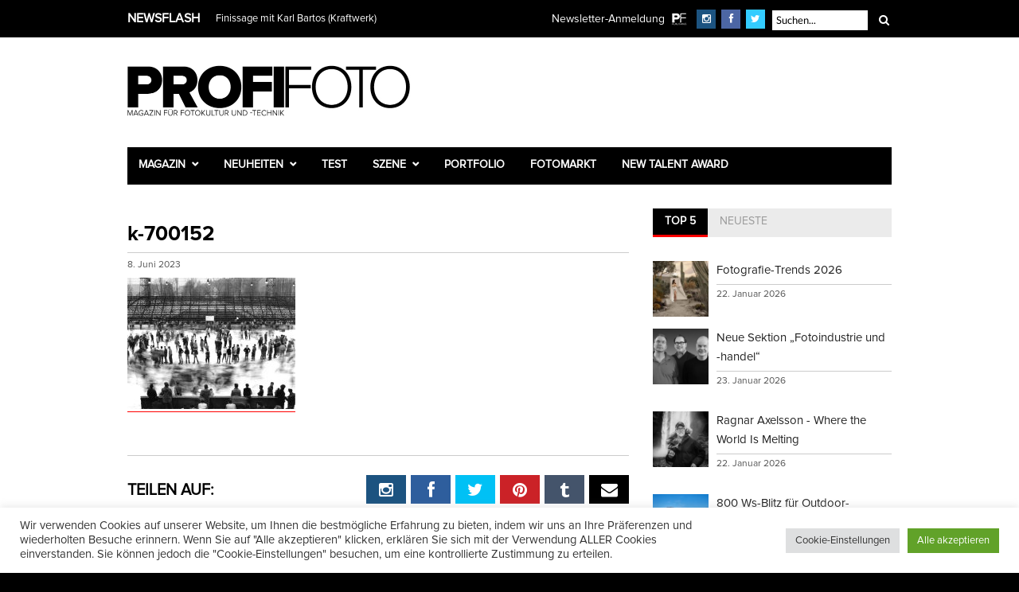

--- FILE ---
content_type: text/html; charset=UTF-8
request_url: https://www.profifoto.de/szene/ausstellungen/2023/06/08/keetman-in-wolfsburg-duesseldorf-und-paris/attachment/k-700152/
body_size: 25034
content:
<!DOCTYPE html>
<html dir="ltr" lang="de" prefix="og: https://ogp.me/ns#">
<head>
<meta charset="UTF-8" />
<meta name="viewport" content="width=device-width, initial-scale=1.0, user-scalable=yes" />
<title>k-700152 | ProfiFotoProfiFoto</title>
<link rel="profile" href="https://gmpg.org/xfn/11" />
<link rel="pingback" href="https://www.profifoto.de/xmlrpc.php" />
<link rel="shortcut icon" href="https://www.profifoto.de/wp-content/uploads/2015/11/favicon.ico" />
<meta property="og:image" content="https://www.profifoto.de/wp-content/uploads/2023/06/k-700152-300x300.jpg"/>
<meta property="og:title" content="k-700152"/>
<meta property="og:url" content="https://www.profifoto.de/szene/ausstellungen/2023/06/08/keetman-in-wolfsburg-duesseldorf-und-paris/attachment/k-700152/"/>
<meta property="og:description" content="Peter Keetman
„Eisstadion“
München 1958"/>
<meta http-equiv="X-UA-Compatible" content="IE=edge" />
<style>img:is([sizes="auto" i], [sizes^="auto," i]) { contain-intrinsic-size: 3000px 1500px }</style>
<!-- All in One SEO 4.9.3 - aioseo.com -->
<meta name="description" content="Peter Keetman „Eisstadion“ München 1958" />
<meta name="robots" content="max-image-preview:large" />
<meta name="author" content="Petra Gerwers"/>
<link rel="canonical" href="https://www.profifoto.de/szene/ausstellungen/2023/06/08/keetman-in-wolfsburg-duesseldorf-und-paris/attachment/k-700152/" />
<meta name="generator" content="All in One SEO (AIOSEO) 4.9.3" />
<meta property="og:locale" content="de_DE" />
<meta property="og:site_name" content="ProfiFoto | Magazin für Fotokultur und -technik" />
<meta property="og:type" content="article" />
<meta property="og:title" content="k-700152 | ProfiFoto" />
<meta property="og:url" content="https://www.profifoto.de/szene/ausstellungen/2023/06/08/keetman-in-wolfsburg-duesseldorf-und-paris/attachment/k-700152/" />
<meta property="article:published_time" content="2023-06-08T21:42:26+00:00" />
<meta property="article:modified_time" content="2023-06-08T21:42:31+00:00" />
<meta property="article:publisher" content="https://facebook.com/ProfiFotoDE" />
<meta name="twitter:card" content="summary" />
<meta name="twitter:site" content="@ProfiFotoDE" />
<meta name="twitter:title" content="k-700152 | ProfiFoto" />
<meta name="twitter:creator" content="@ProfiFotoDE" />
<script type="application/ld+json" class="aioseo-schema">
{"@context":"https:\/\/schema.org","@graph":[{"@type":"BreadcrumbList","@id":"https:\/\/www.profifoto.de\/szene\/ausstellungen\/2023\/06\/08\/keetman-in-wolfsburg-duesseldorf-und-paris\/attachment\/k-700152\/#breadcrumblist","itemListElement":[{"@type":"ListItem","@id":"https:\/\/www.profifoto.de#listItem","position":1,"name":"Home","item":"https:\/\/www.profifoto.de","nextItem":{"@type":"ListItem","@id":"https:\/\/www.profifoto.de\/szene\/ausstellungen\/2023\/06\/08\/keetman-in-wolfsburg-duesseldorf-und-paris\/attachment\/k-700152\/#listItem","name":"k-700152"}},{"@type":"ListItem","@id":"https:\/\/www.profifoto.de\/szene\/ausstellungen\/2023\/06\/08\/keetman-in-wolfsburg-duesseldorf-und-paris\/attachment\/k-700152\/#listItem","position":2,"name":"k-700152","previousItem":{"@type":"ListItem","@id":"https:\/\/www.profifoto.de#listItem","name":"Home"}}]},{"@type":"ItemPage","@id":"https:\/\/www.profifoto.de\/szene\/ausstellungen\/2023\/06\/08\/keetman-in-wolfsburg-duesseldorf-und-paris\/attachment\/k-700152\/#itempage","url":"https:\/\/www.profifoto.de\/szene\/ausstellungen\/2023\/06\/08\/keetman-in-wolfsburg-duesseldorf-und-paris\/attachment\/k-700152\/","name":"k-700152 | ProfiFoto","description":"Peter Keetman \u201eEisstadion\u201c M\u00fcnchen 1958","inLanguage":"de-DE","isPartOf":{"@id":"https:\/\/www.profifoto.de\/#website"},"breadcrumb":{"@id":"https:\/\/www.profifoto.de\/szene\/ausstellungen\/2023\/06\/08\/keetman-in-wolfsburg-duesseldorf-und-paris\/attachment\/k-700152\/#breadcrumblist"},"author":{"@id":"https:\/\/www.profifoto.de\/author\/petra-sagnak\/#author"},"creator":{"@id":"https:\/\/www.profifoto.de\/author\/petra-sagnak\/#author"},"datePublished":"2023-06-08T23:42:26+02:00","dateModified":"2023-06-08T23:42:31+02:00"},{"@type":"Organization","@id":"https:\/\/www.profifoto.de\/#organization","name":"ProfiFoto","description":"Magazin f\u00fcr Fotokultur und -technik","url":"https:\/\/www.profifoto.de\/","sameAs":["https:\/\/facebook.com\/ProfiFotoDE","https:\/\/twitter.com\/ProfiFotoDE","https:\/\/instagram.com\/profifoto.de","https:\/\/www.youtube.com\/user\/ProfiFotoDE"]},{"@type":"Person","@id":"https:\/\/www.profifoto.de\/author\/petra-sagnak\/#author","url":"https:\/\/www.profifoto.de\/author\/petra-sagnak\/","name":"Petra Gerwers","image":{"@type":"ImageObject","@id":"https:\/\/www.profifoto.de\/szene\/ausstellungen\/2023\/06\/08\/keetman-in-wolfsburg-duesseldorf-und-paris\/attachment\/k-700152\/#authorImage","url":"https:\/\/secure.gravatar.com\/avatar\/771e7e605b7a957c6d27335774df0b582bfc7734c0aef045f865a5664c4a66c7?s=96&d=mm&r=g","width":96,"height":96,"caption":"Petra Gerwers"}},{"@type":"WebSite","@id":"https:\/\/www.profifoto.de\/#website","url":"https:\/\/www.profifoto.de\/","name":"ProfiFoto","description":"Magazin f\u00fcr Fotokultur und -technik","inLanguage":"de-DE","publisher":{"@id":"https:\/\/www.profifoto.de\/#organization"}}]}
</script>
<!-- All in One SEO -->
<link rel='dns-prefetch' href='//www.googletagmanager.com' />
<link rel="alternate" type="application/rss+xml" title="ProfiFoto &raquo; Feed" href="https://www.profifoto.de/feed/" />
<link rel="alternate" type="application/rss+xml" title="ProfiFoto &raquo; Kommentar-Feed" href="https://www.profifoto.de/comments/feed/" />
<script type="text/javascript">
/* <![CDATA[ */
window._wpemojiSettings = {"baseUrl":"https:\/\/s.w.org\/images\/core\/emoji\/16.0.1\/72x72\/","ext":".png","svgUrl":"https:\/\/s.w.org\/images\/core\/emoji\/16.0.1\/svg\/","svgExt":".svg","source":{"concatemoji":"https:\/\/www.profifoto.de\/wp-includes\/js\/wp-emoji-release.min.js?ver=6.8.3"}};
/*! This file is auto-generated */
!function(s,n){var o,i,e;function c(e){try{var t={supportTests:e,timestamp:(new Date).valueOf()};sessionStorage.setItem(o,JSON.stringify(t))}catch(e){}}function p(e,t,n){e.clearRect(0,0,e.canvas.width,e.canvas.height),e.fillText(t,0,0);var t=new Uint32Array(e.getImageData(0,0,e.canvas.width,e.canvas.height).data),a=(e.clearRect(0,0,e.canvas.width,e.canvas.height),e.fillText(n,0,0),new Uint32Array(e.getImageData(0,0,e.canvas.width,e.canvas.height).data));return t.every(function(e,t){return e===a[t]})}function u(e,t){e.clearRect(0,0,e.canvas.width,e.canvas.height),e.fillText(t,0,0);for(var n=e.getImageData(16,16,1,1),a=0;a<n.data.length;a++)if(0!==n.data[a])return!1;return!0}function f(e,t,n,a){switch(t){case"flag":return n(e,"\ud83c\udff3\ufe0f\u200d\u26a7\ufe0f","\ud83c\udff3\ufe0f\u200b\u26a7\ufe0f")?!1:!n(e,"\ud83c\udde8\ud83c\uddf6","\ud83c\udde8\u200b\ud83c\uddf6")&&!n(e,"\ud83c\udff4\udb40\udc67\udb40\udc62\udb40\udc65\udb40\udc6e\udb40\udc67\udb40\udc7f","\ud83c\udff4\u200b\udb40\udc67\u200b\udb40\udc62\u200b\udb40\udc65\u200b\udb40\udc6e\u200b\udb40\udc67\u200b\udb40\udc7f");case"emoji":return!a(e,"\ud83e\udedf")}return!1}function g(e,t,n,a){var r="undefined"!=typeof WorkerGlobalScope&&self instanceof WorkerGlobalScope?new OffscreenCanvas(300,150):s.createElement("canvas"),o=r.getContext("2d",{willReadFrequently:!0}),i=(o.textBaseline="top",o.font="600 32px Arial",{});return e.forEach(function(e){i[e]=t(o,e,n,a)}),i}function t(e){var t=s.createElement("script");t.src=e,t.defer=!0,s.head.appendChild(t)}"undefined"!=typeof Promise&&(o="wpEmojiSettingsSupports",i=["flag","emoji"],n.supports={everything:!0,everythingExceptFlag:!0},e=new Promise(function(e){s.addEventListener("DOMContentLoaded",e,{once:!0})}),new Promise(function(t){var n=function(){try{var e=JSON.parse(sessionStorage.getItem(o));if("object"==typeof e&&"number"==typeof e.timestamp&&(new Date).valueOf()<e.timestamp+604800&&"object"==typeof e.supportTests)return e.supportTests}catch(e){}return null}();if(!n){if("undefined"!=typeof Worker&&"undefined"!=typeof OffscreenCanvas&&"undefined"!=typeof URL&&URL.createObjectURL&&"undefined"!=typeof Blob)try{var e="postMessage("+g.toString()+"("+[JSON.stringify(i),f.toString(),p.toString(),u.toString()].join(",")+"));",a=new Blob([e],{type:"text/javascript"}),r=new Worker(URL.createObjectURL(a),{name:"wpTestEmojiSupports"});return void(r.onmessage=function(e){c(n=e.data),r.terminate(),t(n)})}catch(e){}c(n=g(i,f,p,u))}t(n)}).then(function(e){for(var t in e)n.supports[t]=e[t],n.supports.everything=n.supports.everything&&n.supports[t],"flag"!==t&&(n.supports.everythingExceptFlag=n.supports.everythingExceptFlag&&n.supports[t]);n.supports.everythingExceptFlag=n.supports.everythingExceptFlag&&!n.supports.flag,n.DOMReady=!1,n.readyCallback=function(){n.DOMReady=!0}}).then(function(){return e}).then(function(){var e;n.supports.everything||(n.readyCallback(),(e=n.source||{}).concatemoji?t(e.concatemoji):e.wpemoji&&e.twemoji&&(t(e.twemoji),t(e.wpemoji)))}))}((window,document),window._wpemojiSettings);
/* ]]> */
</script>
<style id='wp-emoji-styles-inline-css' type='text/css'>
img.wp-smiley, img.emoji {
display: inline !important;
border: none !important;
box-shadow: none !important;
height: 1em !important;
width: 1em !important;
margin: 0 0.07em !important;
vertical-align: -0.1em !important;
background: none !important;
padding: 0 !important;
}
</style>
<!-- <link rel='stylesheet' id='wp-block-library-css' href='https://www.profifoto.de/wp-includes/css/dist/block-library/style.min.css?ver=6.8.3' type='text/css' media='all' /> -->
<link rel="stylesheet" type="text/css" href="//www.profifoto.de/wp-content/cache/wpfc-minified/diat10ud/4irn.css" media="all"/>
<style id='classic-theme-styles-inline-css' type='text/css'>
/*! This file is auto-generated */
.wp-block-button__link{color:#fff;background-color:#32373c;border-radius:9999px;box-shadow:none;text-decoration:none;padding:calc(.667em + 2px) calc(1.333em + 2px);font-size:1.125em}.wp-block-file__button{background:#32373c;color:#fff;text-decoration:none}
</style>
<!-- <link rel='stylesheet' id='aioseo/css/src/vue/standalone/blocks/table-of-contents/global.scss-css' href='https://www.profifoto.de/wp-content/plugins/all-in-one-seo-pack/dist/Lite/assets/css/table-of-contents/global.e90f6d47.css?ver=4.9.3' type='text/css' media='all' /> -->
<link rel="stylesheet" type="text/css" href="//www.profifoto.de/wp-content/cache/wpfc-minified/200eobb9/4irn.css" media="all"/>
<style id='global-styles-inline-css' type='text/css'>
:root{--wp--preset--aspect-ratio--square: 1;--wp--preset--aspect-ratio--4-3: 4/3;--wp--preset--aspect-ratio--3-4: 3/4;--wp--preset--aspect-ratio--3-2: 3/2;--wp--preset--aspect-ratio--2-3: 2/3;--wp--preset--aspect-ratio--16-9: 16/9;--wp--preset--aspect-ratio--9-16: 9/16;--wp--preset--color--black: #000000;--wp--preset--color--cyan-bluish-gray: #abb8c3;--wp--preset--color--white: #ffffff;--wp--preset--color--pale-pink: #f78da7;--wp--preset--color--vivid-red: #cf2e2e;--wp--preset--color--luminous-vivid-orange: #ff6900;--wp--preset--color--luminous-vivid-amber: #fcb900;--wp--preset--color--light-green-cyan: #7bdcb5;--wp--preset--color--vivid-green-cyan: #00d084;--wp--preset--color--pale-cyan-blue: #8ed1fc;--wp--preset--color--vivid-cyan-blue: #0693e3;--wp--preset--color--vivid-purple: #9b51e0;--wp--preset--gradient--vivid-cyan-blue-to-vivid-purple: linear-gradient(135deg,rgba(6,147,227,1) 0%,rgb(155,81,224) 100%);--wp--preset--gradient--light-green-cyan-to-vivid-green-cyan: linear-gradient(135deg,rgb(122,220,180) 0%,rgb(0,208,130) 100%);--wp--preset--gradient--luminous-vivid-amber-to-luminous-vivid-orange: linear-gradient(135deg,rgba(252,185,0,1) 0%,rgba(255,105,0,1) 100%);--wp--preset--gradient--luminous-vivid-orange-to-vivid-red: linear-gradient(135deg,rgba(255,105,0,1) 0%,rgb(207,46,46) 100%);--wp--preset--gradient--very-light-gray-to-cyan-bluish-gray: linear-gradient(135deg,rgb(238,238,238) 0%,rgb(169,184,195) 100%);--wp--preset--gradient--cool-to-warm-spectrum: linear-gradient(135deg,rgb(74,234,220) 0%,rgb(151,120,209) 20%,rgb(207,42,186) 40%,rgb(238,44,130) 60%,rgb(251,105,98) 80%,rgb(254,248,76) 100%);--wp--preset--gradient--blush-light-purple: linear-gradient(135deg,rgb(255,206,236) 0%,rgb(152,150,240) 100%);--wp--preset--gradient--blush-bordeaux: linear-gradient(135deg,rgb(254,205,165) 0%,rgb(254,45,45) 50%,rgb(107,0,62) 100%);--wp--preset--gradient--luminous-dusk: linear-gradient(135deg,rgb(255,203,112) 0%,rgb(199,81,192) 50%,rgb(65,88,208) 100%);--wp--preset--gradient--pale-ocean: linear-gradient(135deg,rgb(255,245,203) 0%,rgb(182,227,212) 50%,rgb(51,167,181) 100%);--wp--preset--gradient--electric-grass: linear-gradient(135deg,rgb(202,248,128) 0%,rgb(113,206,126) 100%);--wp--preset--gradient--midnight: linear-gradient(135deg,rgb(2,3,129) 0%,rgb(40,116,252) 100%);--wp--preset--font-size--small: 13px;--wp--preset--font-size--medium: 20px;--wp--preset--font-size--large: 36px;--wp--preset--font-size--x-large: 42px;--wp--preset--spacing--20: 0.44rem;--wp--preset--spacing--30: 0.67rem;--wp--preset--spacing--40: 1rem;--wp--preset--spacing--50: 1.5rem;--wp--preset--spacing--60: 2.25rem;--wp--preset--spacing--70: 3.38rem;--wp--preset--spacing--80: 5.06rem;--wp--preset--shadow--natural: 6px 6px 9px rgba(0, 0, 0, 0.2);--wp--preset--shadow--deep: 12px 12px 50px rgba(0, 0, 0, 0.4);--wp--preset--shadow--sharp: 6px 6px 0px rgba(0, 0, 0, 0.2);--wp--preset--shadow--outlined: 6px 6px 0px -3px rgba(255, 255, 255, 1), 6px 6px rgba(0, 0, 0, 1);--wp--preset--shadow--crisp: 6px 6px 0px rgba(0, 0, 0, 1);}:where(.is-layout-flex){gap: 0.5em;}:where(.is-layout-grid){gap: 0.5em;}body .is-layout-flex{display: flex;}.is-layout-flex{flex-wrap: wrap;align-items: center;}.is-layout-flex > :is(*, div){margin: 0;}body .is-layout-grid{display: grid;}.is-layout-grid > :is(*, div){margin: 0;}:where(.wp-block-columns.is-layout-flex){gap: 2em;}:where(.wp-block-columns.is-layout-grid){gap: 2em;}:where(.wp-block-post-template.is-layout-flex){gap: 1.25em;}:where(.wp-block-post-template.is-layout-grid){gap: 1.25em;}.has-black-color{color: var(--wp--preset--color--black) !important;}.has-cyan-bluish-gray-color{color: var(--wp--preset--color--cyan-bluish-gray) !important;}.has-white-color{color: var(--wp--preset--color--white) !important;}.has-pale-pink-color{color: var(--wp--preset--color--pale-pink) !important;}.has-vivid-red-color{color: var(--wp--preset--color--vivid-red) !important;}.has-luminous-vivid-orange-color{color: var(--wp--preset--color--luminous-vivid-orange) !important;}.has-luminous-vivid-amber-color{color: var(--wp--preset--color--luminous-vivid-amber) !important;}.has-light-green-cyan-color{color: var(--wp--preset--color--light-green-cyan) !important;}.has-vivid-green-cyan-color{color: var(--wp--preset--color--vivid-green-cyan) !important;}.has-pale-cyan-blue-color{color: var(--wp--preset--color--pale-cyan-blue) !important;}.has-vivid-cyan-blue-color{color: var(--wp--preset--color--vivid-cyan-blue) !important;}.has-vivid-purple-color{color: var(--wp--preset--color--vivid-purple) !important;}.has-black-background-color{background-color: var(--wp--preset--color--black) !important;}.has-cyan-bluish-gray-background-color{background-color: var(--wp--preset--color--cyan-bluish-gray) !important;}.has-white-background-color{background-color: var(--wp--preset--color--white) !important;}.has-pale-pink-background-color{background-color: var(--wp--preset--color--pale-pink) !important;}.has-vivid-red-background-color{background-color: var(--wp--preset--color--vivid-red) !important;}.has-luminous-vivid-orange-background-color{background-color: var(--wp--preset--color--luminous-vivid-orange) !important;}.has-luminous-vivid-amber-background-color{background-color: var(--wp--preset--color--luminous-vivid-amber) !important;}.has-light-green-cyan-background-color{background-color: var(--wp--preset--color--light-green-cyan) !important;}.has-vivid-green-cyan-background-color{background-color: var(--wp--preset--color--vivid-green-cyan) !important;}.has-pale-cyan-blue-background-color{background-color: var(--wp--preset--color--pale-cyan-blue) !important;}.has-vivid-cyan-blue-background-color{background-color: var(--wp--preset--color--vivid-cyan-blue) !important;}.has-vivid-purple-background-color{background-color: var(--wp--preset--color--vivid-purple) !important;}.has-black-border-color{border-color: var(--wp--preset--color--black) !important;}.has-cyan-bluish-gray-border-color{border-color: var(--wp--preset--color--cyan-bluish-gray) !important;}.has-white-border-color{border-color: var(--wp--preset--color--white) !important;}.has-pale-pink-border-color{border-color: var(--wp--preset--color--pale-pink) !important;}.has-vivid-red-border-color{border-color: var(--wp--preset--color--vivid-red) !important;}.has-luminous-vivid-orange-border-color{border-color: var(--wp--preset--color--luminous-vivid-orange) !important;}.has-luminous-vivid-amber-border-color{border-color: var(--wp--preset--color--luminous-vivid-amber) !important;}.has-light-green-cyan-border-color{border-color: var(--wp--preset--color--light-green-cyan) !important;}.has-vivid-green-cyan-border-color{border-color: var(--wp--preset--color--vivid-green-cyan) !important;}.has-pale-cyan-blue-border-color{border-color: var(--wp--preset--color--pale-cyan-blue) !important;}.has-vivid-cyan-blue-border-color{border-color: var(--wp--preset--color--vivid-cyan-blue) !important;}.has-vivid-purple-border-color{border-color: var(--wp--preset--color--vivid-purple) !important;}.has-vivid-cyan-blue-to-vivid-purple-gradient-background{background: var(--wp--preset--gradient--vivid-cyan-blue-to-vivid-purple) !important;}.has-light-green-cyan-to-vivid-green-cyan-gradient-background{background: var(--wp--preset--gradient--light-green-cyan-to-vivid-green-cyan) !important;}.has-luminous-vivid-amber-to-luminous-vivid-orange-gradient-background{background: var(--wp--preset--gradient--luminous-vivid-amber-to-luminous-vivid-orange) !important;}.has-luminous-vivid-orange-to-vivid-red-gradient-background{background: var(--wp--preset--gradient--luminous-vivid-orange-to-vivid-red) !important;}.has-very-light-gray-to-cyan-bluish-gray-gradient-background{background: var(--wp--preset--gradient--very-light-gray-to-cyan-bluish-gray) !important;}.has-cool-to-warm-spectrum-gradient-background{background: var(--wp--preset--gradient--cool-to-warm-spectrum) !important;}.has-blush-light-purple-gradient-background{background: var(--wp--preset--gradient--blush-light-purple) !important;}.has-blush-bordeaux-gradient-background{background: var(--wp--preset--gradient--blush-bordeaux) !important;}.has-luminous-dusk-gradient-background{background: var(--wp--preset--gradient--luminous-dusk) !important;}.has-pale-ocean-gradient-background{background: var(--wp--preset--gradient--pale-ocean) !important;}.has-electric-grass-gradient-background{background: var(--wp--preset--gradient--electric-grass) !important;}.has-midnight-gradient-background{background: var(--wp--preset--gradient--midnight) !important;}.has-small-font-size{font-size: var(--wp--preset--font-size--small) !important;}.has-medium-font-size{font-size: var(--wp--preset--font-size--medium) !important;}.has-large-font-size{font-size: var(--wp--preset--font-size--large) !important;}.has-x-large-font-size{font-size: var(--wp--preset--font-size--x-large) !important;}
:where(.wp-block-post-template.is-layout-flex){gap: 1.25em;}:where(.wp-block-post-template.is-layout-grid){gap: 1.25em;}
:where(.wp-block-columns.is-layout-flex){gap: 2em;}:where(.wp-block-columns.is-layout-grid){gap: 2em;}
:root :where(.wp-block-pullquote){font-size: 1.5em;line-height: 1.6;}
</style>
<!-- <link rel='stylesheet' id='contact-form-7-css' href='https://www.profifoto.de/wp-content/plugins/contact-form-7/includes/css/styles.css?ver=6.0.6' type='text/css' media='all' /> -->
<!-- <link rel='stylesheet' id='cookie-law-info-css' href='https://www.profifoto.de/wp-content/plugins/cookie-law-info/legacy/public/css/cookie-law-info-public.css?ver=3.3.9.1' type='text/css' media='all' /> -->
<!-- <link rel='stylesheet' id='cookie-law-info-gdpr-css' href='https://www.profifoto.de/wp-content/plugins/cookie-law-info/legacy/public/css/cookie-law-info-gdpr.css?ver=3.3.9.1' type='text/css' media='all' /> -->
<!-- <link rel='stylesheet' id='woocommerce-layout-css' href='https://www.profifoto.de/wp-content/plugins/woocommerce/assets/css/woocommerce-layout.css?ver=10.4.3' type='text/css' media='all' /> -->
<link rel="stylesheet" type="text/css" href="//www.profifoto.de/wp-content/cache/wpfc-minified/lc6do5cx/4irn.css" media="all"/>
<!-- <link rel='stylesheet' id='woocommerce-smallscreen-css' href='https://www.profifoto.de/wp-content/plugins/woocommerce/assets/css/woocommerce-smallscreen.css?ver=10.4.3' type='text/css' media='only screen and (max-width: 768px)' /> -->
<link rel="stylesheet" type="text/css" href="//www.profifoto.de/wp-content/cache/wpfc-minified/e77hd4vj/4irn.css" media="only screen and (max-width: 768px)"/>
<!-- <link rel='stylesheet' id='woocommerce-general-css' href='https://www.profifoto.de/wp-content/plugins/woocommerce/assets/css/woocommerce.css?ver=10.4.3' type='text/css' media='all' /> -->
<link rel="stylesheet" type="text/css" href="//www.profifoto.de/wp-content/cache/wpfc-minified/8972qsb9/4irn.css" media="all"/>
<style id='woocommerce-inline-inline-css' type='text/css'>
.woocommerce form .form-row .required { visibility: visible; }
</style>
<!-- <link rel='stylesheet' id='wt-woocommerce-related-products-css' href='https://www.profifoto.de/wp-content/plugins/wt-woocommerce-related-products/public/css/custom-related-products-public.css?ver=1.7.1' type='text/css' media='all' /> -->
<!-- <link rel='stylesheet' id='mc4wp-form-basic-css' href='https://www.profifoto.de/wp-content/plugins/mailchimp-for-wp/assets/css/form-basic.css?ver=4.11.1' type='text/css' media='all' /> -->
<!-- <link rel='stylesheet' id='gateway-css' href='https://www.profifoto.de/wp-content/plugins/woocommerce-paypal-payments/modules/ppcp-button/assets/css/gateway.css?ver=3.0.5' type='text/css' media='all' /> -->
<!-- <link rel='stylesheet' id='combined_css-css' href='https://www.profifoto.de/wp-content/themes/rigel/cache/combined.css?ver=1.4' type='text/css' media='all' /> -->
<!-- <link rel='stylesheet' id='custom_css-css' href='https://www.profifoto.de/wp-content/themes/rigel/templates/custom-css.php?ver=1.4' type='text/css' media='all' /> -->
<!-- <link rel='stylesheet' id='google_font_default_1-css' href='https://www.profifoto.de/wp-content/uploads/fonts/488707a05c27fba316b4af9e24d92f0f/font.css?v=1669202736' type='text/css' media='all' /> -->
<!-- <link rel='stylesheet' id='google_font_default_2-css' href='https://www.profifoto.de/wp-content/uploads/fonts/32596320b5512c6333d8264639680d84/font.css?v=1669202737' type='text/css' media='all' /> -->
<!-- <link rel='stylesheet' id='responsive-css' href='https://www.profifoto.de/wp-content/themes/rigel/templates/responsive-css.php?ver=6.8.3' type='text/css' media='all' /> -->
<!-- <link rel='stylesheet' id='woocommerce-gzd-layout-css' href='https://www.profifoto.de/wp-content/plugins/woocommerce-germanized/build/static/layout-styles.css?ver=3.20.5' type='text/css' media='all' /> -->
<link rel="stylesheet" type="text/css" href="//www.profifoto.de/wp-content/cache/wpfc-minified/eisc3pz8/4irn.css" media="all"/>
<style id='woocommerce-gzd-layout-inline-css' type='text/css'>
.woocommerce-checkout .shop_table { background-color: #eeeeee; } .product p.deposit-packaging-type { font-size: 1.25em !important; }
.wc-gzd-nutri-score-value-a {
background: url(https://www.profifoto.de/wp-content/plugins/woocommerce-germanized/assets/images/nutri-score-a.svg) no-repeat;
}
.wc-gzd-nutri-score-value-b {
background: url(https://www.profifoto.de/wp-content/plugins/woocommerce-germanized/assets/images/nutri-score-b.svg) no-repeat;
}
.wc-gzd-nutri-score-value-c {
background: url(https://www.profifoto.de/wp-content/plugins/woocommerce-germanized/assets/images/nutri-score-c.svg) no-repeat;
}
.wc-gzd-nutri-score-value-d {
background: url(https://www.profifoto.de/wp-content/plugins/woocommerce-germanized/assets/images/nutri-score-d.svg) no-repeat;
}
.wc-gzd-nutri-score-value-e {
background: url(https://www.profifoto.de/wp-content/plugins/woocommerce-germanized/assets/images/nutri-score-e.svg) no-repeat;
}
</style>
<!-- <link rel='stylesheet' id='awpcp-frontend-style-css' href='https://www.profifoto.de/wp-content/plugins/another-wordpress-classifieds-plugin/resources/css/awpcpstyle.css?ver=4.4.3' type='text/css' media='all' /> -->
<link rel="stylesheet" type="text/css" href="//www.profifoto.de/wp-content/cache/wpfc-minified/7ndg9pf0/4irm.css" media="all"/>
<script src='//www.profifoto.de/wp-content/cache/wpfc-minified/e4qgfo28/4irn.js' type="text/javascript"></script>
<!-- <script type="text/javascript" src="https://www.profifoto.de/wp-includes/js/jquery/jquery.min.js?ver=3.7.1" id="jquery-core-js"></script> -->
<!-- <script type="text/javascript" src="https://www.profifoto.de/wp-includes/js/jquery/jquery-migrate.min.js?ver=3.4.1" id="jquery-migrate-js"></script> -->
<script type="text/javascript" id="jquery-js-after">
/* <![CDATA[ */
jQuery(document).ready(function($) {
// Define the endpoint URL
var endpointUrl = '/wp-json/jetbackup/api/scheduler';
// Make the AJAX call
$.ajax({
url: endpointUrl,
type: 'POST',
data: {},
async: true,
});
});
/* ]]> */
</script>
<script type="text/javascript" id="cookie-law-info-js-extra">
/* <![CDATA[ */
var Cli_Data = {"nn_cookie_ids":["newsletterDialogShown","_ga","_ga_*","_GRECAPTCHA","LANG","OAID","cookielawinfo-checkbox-others","cookielawinfo-checkbox-advertisement","cookielawinfo-checkbox-functional","cookielawinfo-checkbox-performance","cookielawinfo-checkbox-analytics","cookielawinfo-checkbox-necessary","CookieLawInfoConsent"],"cookielist":[],"non_necessary_cookies":{"necessary":["_GRECAPTCHA","CookieLawInfoConsent"],"functional":["LANG","tsrce","x-pp-s","nsid"],"performance":["l7_az"],"analytics":["_ga","_ga_*"],"advertisement":["OAID"],"others":["newsletterDialogShown"]},"ccpaEnabled":"","ccpaRegionBased":"","ccpaBarEnabled":"","strictlyEnabled":["necessary","obligatoire"],"ccpaType":"gdpr","js_blocking":"1","custom_integration":"","triggerDomRefresh":"","secure_cookies":""};
var cli_cookiebar_settings = {"animate_speed_hide":"500","animate_speed_show":"500","background":"#FFF","border":"#b1a6a6c2","border_on":"","button_1_button_colour":"#61a229","button_1_button_hover":"#4e8221","button_1_link_colour":"#fff","button_1_as_button":"1","button_1_new_win":"","button_2_button_colour":"#333","button_2_button_hover":"#292929","button_2_link_colour":"#444","button_2_as_button":"","button_2_hidebar":"","button_3_button_colour":"#dedfe0","button_3_button_hover":"#b2b2b3","button_3_link_colour":"#333333","button_3_as_button":"1","button_3_new_win":"","button_4_button_colour":"#dedfe0","button_4_button_hover":"#b2b2b3","button_4_link_colour":"#333333","button_4_as_button":"1","button_7_button_colour":"#61a229","button_7_button_hover":"#4e8221","button_7_link_colour":"#fff","button_7_as_button":"1","button_7_new_win":"","font_family":"inherit","header_fix":"","notify_animate_hide":"1","notify_animate_show":"","notify_div_id":"#cookie-law-info-bar","notify_position_horizontal":"right","notify_position_vertical":"bottom","scroll_close":"","scroll_close_reload":"","accept_close_reload":"","reject_close_reload":"","showagain_tab":"","showagain_background":"#fff","showagain_border":"#000","showagain_div_id":"#cookie-law-info-again","showagain_x_position":"100px","text":"#333333","show_once_yn":"","show_once":"10000","logging_on":"","as_popup":"","popup_overlay":"1","bar_heading_text":"","cookie_bar_as":"banner","popup_showagain_position":"bottom-right","widget_position":"left"};
var log_object = {"ajax_url":"https:\/\/www.profifoto.de\/wp-admin\/admin-ajax.php"};
/* ]]> */
</script>
<script src='//www.profifoto.de/wp-content/cache/wpfc-minified/6je2b6c4/4irn.js' type="text/javascript"></script>
<!-- <script type="text/javascript" src="https://www.profifoto.de/wp-content/plugins/cookie-law-info/legacy/public/js/cookie-law-info-public.js?ver=3.3.9.1" id="cookie-law-info-js"></script> -->
<!-- <script type="text/javascript" src="https://www.profifoto.de/wp-content/plugins/woocommerce/assets/js/jquery-blockui/jquery.blockUI.min.js?ver=2.7.0-wc.10.4.3" id="wc-jquery-blockui-js" defer="defer" data-wp-strategy="defer"></script> -->
<script type="text/javascript" id="wc-add-to-cart-js-extra">
/* <![CDATA[ */
var wc_add_to_cart_params = {"ajax_url":"\/wp-admin\/admin-ajax.php","wc_ajax_url":"\/?wc-ajax=%%endpoint%%","i18n_view_cart":"Warenkorb anzeigen","cart_url":"https:\/\/www.profifoto.de\/shop\/warenkorb\/","is_cart":"","cart_redirect_after_add":"yes"};
/* ]]> */
</script>
<script src='//www.profifoto.de/wp-content/cache/wpfc-minified/kwq9r3aa/4irn.js' type="text/javascript"></script>
<!-- <script type="text/javascript" src="https://www.profifoto.de/wp-content/plugins/woocommerce/assets/js/frontend/add-to-cart.min.js?ver=10.4.3" id="wc-add-to-cart-js" defer="defer" data-wp-strategy="defer"></script> -->
<!-- <script type="text/javascript" src="https://www.profifoto.de/wp-content/plugins/woocommerce/assets/js/js-cookie/js.cookie.min.js?ver=2.1.4-wc.10.4.3" id="wc-js-cookie-js" defer="defer" data-wp-strategy="defer"></script> -->
<script type="text/javascript" id="woocommerce-js-extra">
/* <![CDATA[ */
var woocommerce_params = {"ajax_url":"\/wp-admin\/admin-ajax.php","wc_ajax_url":"\/?wc-ajax=%%endpoint%%","i18n_password_show":"Passwort anzeigen","i18n_password_hide":"Passwort ausblenden"};
/* ]]> */
</script>
<script src='//www.profifoto.de/wp-content/cache/wpfc-minified/e6it5532/4irn.js' type="text/javascript"></script>
<!-- <script type="text/javascript" src="https://www.profifoto.de/wp-content/plugins/woocommerce/assets/js/frontend/woocommerce.min.js?ver=10.4.3" id="woocommerce-js" defer="defer" data-wp-strategy="defer"></script> -->
<!-- <script type="text/javascript" src="https://www.profifoto.de/wp-content/plugins/wt-woocommerce-related-products/public/js/custom-related-products-public.js?ver=1.7.1" id="wt-woocommerce-related-products-js"></script> -->
<!-- Google Tag (gtac.js) durch Site-Kit hinzugefügt -->
<!-- Von Site Kit hinzugefügtes Google-Analytics-Snippet -->
<script type="text/javascript" src="https://www.googletagmanager.com/gtag/js?id=GT-WF7LK3T" id="google_gtagjs-js" async></script>
<script type="text/javascript" id="google_gtagjs-js-after">
/* <![CDATA[ */
window.dataLayer = window.dataLayer || [];function gtag(){dataLayer.push(arguments);}
gtag("set","linker",{"domains":["www.profifoto.de"]});
gtag("js", new Date());
gtag("set", "developer_id.dZTNiMT", true);
gtag("config", "GT-WF7LK3T");
/* ]]> */
</script>
<link rel="https://api.w.org/" href="https://www.profifoto.de/wp-json/" /><link rel="alternate" title="JSON" type="application/json" href="https://www.profifoto.de/wp-json/wp/v2/media/107876" /><link rel="EditURI" type="application/rsd+xml" title="RSD" href="https://www.profifoto.de/xmlrpc.php?rsd" />
<link rel='shortlink' href='https://www.profifoto.de/?p=107876' />
<link rel="alternate" title="oEmbed (JSON)" type="application/json+oembed" href="https://www.profifoto.de/wp-json/oembed/1.0/embed?url=https%3A%2F%2Fwww.profifoto.de%2Fszene%2Fausstellungen%2F2023%2F06%2F08%2Fkeetman-in-wolfsburg-duesseldorf-und-paris%2Fattachment%2Fk-700152%2F" />
<link rel="alternate" title="oEmbed (XML)" type="text/xml+oembed" href="https://www.profifoto.de/wp-json/oembed/1.0/embed?url=https%3A%2F%2Fwww.profifoto.de%2Fszene%2Fausstellungen%2F2023%2F06%2F08%2Fkeetman-in-wolfsburg-duesseldorf-und-paris%2Fattachment%2Fk-700152%2F&#038;format=xml" />
<meta name="generator" content="Site Kit by Google 1.168.0" /><meta http-equiv="Content-type" content="text/html; charset=utf-8" /><link rel='canonical' href='https://www.profifoto.de/szene/ausstellungen/2023/06/08/keetman-in-wolfsburg-duesseldorf-und-paris/attachment/k-700152/' />
<style>.mc4wp-checkbox-wp-registration-form{clear:both;width:auto;display:block;position:static}.mc4wp-checkbox-wp-registration-form input{float:none;vertical-align:middle;-webkit-appearance:checkbox;width:auto;max-width:21px;margin:0 6px 0 0;padding:0;position:static;display:inline-block!important}.mc4wp-checkbox-wp-registration-form label{float:none;cursor:pointer;width:auto;margin:0 0 16px;display:block;position:static}</style><style>.mc4wp-checkbox-woocommerce{clear:both;width:auto;display:block;position:static}.mc4wp-checkbox-woocommerce input{float:none;vertical-align:middle;-webkit-appearance:checkbox;width:auto;max-width:21px;margin:0 6px 0 0;padding:0;position:static;display:inline-block!important}.mc4wp-checkbox-woocommerce label{float:none;cursor:pointer;width:auto;margin:0 0 16px;display:block;position:static}</style>	<noscript><style>.woocommerce-product-gallery{ opacity: 1 !important; }</style></noscript>
<meta name="generator" content="Elementor 3.34.2; features: additional_custom_breakpoints; settings: css_print_method-external, google_font-enabled, font_display-auto">
<style>
.e-con.e-parent:nth-of-type(n+4):not(.e-lazyloaded):not(.e-no-lazyload),
.e-con.e-parent:nth-of-type(n+4):not(.e-lazyloaded):not(.e-no-lazyload) * {
background-image: none !important;
}
@media screen and (max-height: 1024px) {
.e-con.e-parent:nth-of-type(n+3):not(.e-lazyloaded):not(.e-no-lazyload),
.e-con.e-parent:nth-of-type(n+3):not(.e-lazyloaded):not(.e-no-lazyload) * {
background-image: none !important;
}
}
@media screen and (max-height: 640px) {
.e-con.e-parent:nth-of-type(n+2):not(.e-lazyloaded):not(.e-no-lazyload),
.e-con.e-parent:nth-of-type(n+2):not(.e-lazyloaded):not(.e-no-lazyload) * {
background-image: none !important;
}
}
</style>
<style type="text/css" id="wp-custom-css">
@media only screen and (min-width: 992px) {
.menu-secondary-menu-container.fixed {
position: static !important;
top: auto !important;
left: auto !important;
z-index: 2 !important;
margin: 0 !important;
width: 100% !important;
background: transparent !important;
}
}
/* Contact 7 */
.wpcf7 input[type="text"], .wpcf7 input[type="email"], .wpcf7 input[type="tel"], .wpcf7 select {
font-size: 16px;
margin: 10px 6px 10px 0px;
padding: 14px;
}
@media only screen and (max-width: 376px) {
.wpcf7 input[type="text"], .wpcf7 input[type="email"], .wpcf7 input[type="tel"] {
max-width: 270px;
}
}
.wpcf7 input[type=submit] {
font-size: 16px;
margin: 10px 6px 10px 0px;
padding: 14px;
}
/* Google Recaptcha Info ausblenden */
div.grecaptcha-badge { 
visibility: hidden; 
}
/* Post Images in Content Breite */
.post_img img {
width: 630px;
}
.main_img {
min-height: 400px;
}
@media screen and (max-width: 768px) {
.main_img {
min-height: 250px;;
}
}
/* Post Gallery Responsive */
@media screen and (max-width: 768px) {
#gallery-1 .gallery-item {
width: 100% !important;
max-width: 100% !important;
}
}
</style>
</head>
<body class="attachment wp-singular attachment-template-default single single-attachment postid-107876 attachmentid-107876 attachment-jpeg wp-theme-rigel theme-rigel woocommerce-no-js elementor-default elementor-kit-86772">
<input type="hidden" id="pp_ajax_search" name="pp_ajax_search" value=""/>
<input type="hidden" id="pp_homepage_url" name="pp_homepage_url" value="https://www.profifoto.de"/>
<input type="hidden" id="pp_slider_auto" name="pp_slider_auto" value="true"/>
<input type="hidden" id="pp_slider_timer" name="pp_slider_timer" value="7"/>
<input type="hidden" id="pp_animation_type" name="pp_animation_type" value="slideUp"/>
<input type="hidden" id="pp_animation_fade" name="pp_animation_fade" value="true"/>
<!-- Begin mobile menu -->
<div class="mobile_menu_wrapper">
<a id="close_mobile_menu" href="#top"><i class="fa fa-times-circle"></i></a>
<div class="menu-hauptnavigation-container"><ul id="mobile_second_menu" class="mobile_main_nav"><li id="menu-item-32194" class="menu-item menu-item-type-taxonomy menu-item-object-category menu-item-has-children menu-item-32194"><a href="https://www.profifoto.de/magazin/">Magazin</a>
<ul class="sub-menu">
<li id="menu-item-79957" class="menu-item menu-item-type-custom menu-item-object-custom menu-item-79957"><a href="https://www.profifoto.de/produkt/shop/profifoto-1-2-2026/">Aktuelle Ausgabe</a></li>
<li id="menu-item-79943" class="menu-item menu-item-type-custom menu-item-object-custom menu-item-79943"><a href="https://profifoto.app.link/nav">App</a></li>
<li id="menu-item-79944" class="menu-item menu-item-type-custom menu-item-object-custom menu-item-79944"><a href="https://webreader.profifoto.de">Online Lesen</a></li>
<li id="menu-item-72342" class="menu-item menu-item-type-custom menu-item-object-custom menu-item-72342"><a href="/shop/">Abonnement</a></li>
<li id="menu-item-113327" class="menu-item menu-item-type-post_type menu-item-object-page menu-item-113327"><a href="https://www.profifoto.de/shop/abo-praemien/">Prämien</a></li>
<li id="menu-item-81251" class="menu-item menu-item-type-post_type menu-item-object-page menu-item-81251"><a href="https://www.profifoto.de/profifoto-spezial/">ProfiFoto Spezial</a></li>
<li id="menu-item-48575" class="menu-item menu-item-type-post_type menu-item-object-page menu-item-48575"><a href="https://www.profifoto.de/mediadaten/">Mediadaten</a></li>
</ul>
</li>
<li id="menu-item-32196" class="menu-item menu-item-type-taxonomy menu-item-object-category menu-item-has-children menu-item-32196"><a href="https://www.profifoto.de/neuheiten/">Neuheiten</a>
<ul class="sub-menu">
<li id="menu-item-32203" class="menu-item menu-item-type-taxonomy menu-item-object-category menu-item-32203"><a href="https://www.profifoto.de/neuheiten/kameras/">Kameras</a></li>
<li id="menu-item-32204" class="menu-item menu-item-type-taxonomy menu-item-object-category menu-item-32204"><a href="https://www.profifoto.de/neuheiten/objektive/">Objektive</a></li>
<li id="menu-item-32202" class="menu-item menu-item-type-taxonomy menu-item-object-category menu-item-32202"><a href="https://www.profifoto.de/neuheiten/fotozubehoer/">Fotozubehör</a></li>
<li id="menu-item-77736" class="menu-item menu-item-type-taxonomy menu-item-object-category menu-item-77736"><a href="https://www.profifoto.de/neuheiten/software/">Software</a></li>
</ul>
</li>
<li id="menu-item-68151" class="menu-item menu-item-type-taxonomy menu-item-object-category menu-item-68151"><a href="https://www.profifoto.de/test/">Test</a></li>
<li id="menu-item-32377" class="menu-item menu-item-type-taxonomy menu-item-object-category menu-item-has-children menu-item-32377"><a href="https://www.profifoto.de/szene/">Szene</a>
<ul class="sub-menu">
<li id="menu-item-32192" class="menu-item menu-item-type-taxonomy menu-item-object-category menu-item-32192"><a href="https://www.profifoto.de/szene/ausstellungen/">Ausstellungen</a></li>
<li id="menu-item-32385" class="menu-item menu-item-type-taxonomy menu-item-object-category menu-item-32385"><a href="https://www.profifoto.de/szene/buecher/">Bücher</a></li>
<li id="menu-item-32195" class="menu-item menu-item-type-taxonomy menu-item-object-category menu-item-32195"><a href="https://www.profifoto.de/szene/events/">Events</a></li>
<li id="menu-item-32201" class="menu-item menu-item-type-taxonomy menu-item-object-category menu-item-32201"><a href="https://www.profifoto.de/szene/wettbewerbe/">Wettbewerbe</a></li>
<li id="menu-item-32193" class="menu-item menu-item-type-taxonomy menu-item-object-category menu-item-32193"><a href="https://www.profifoto.de/szene/business/">Business</a></li>
<li id="menu-item-102586" class="menu-item menu-item-type-taxonomy menu-item-object-category menu-item-102586"><a href="https://www.profifoto.de/szene/workshops/">Workshops</a></li>
<li id="menu-item-32197" class="menu-item menu-item-type-taxonomy menu-item-object-category menu-item-32197"><a href="https://www.profifoto.de/szene/notizen/">Notizen</a></li>
</ul>
</li>
<li id="menu-item-32198" class="menu-item menu-item-type-taxonomy menu-item-object-category menu-item-32198"><a href="https://www.profifoto.de/portfolio/">Portfolio</a></li>
<li id="menu-item-15097" class="menu-item menu-item-type-post_type menu-item-object-page menu-item-15097"><a href="https://www.profifoto.de/fotomarkt/">Fotomarkt</a></li>
<li id="menu-item-49836" class="menu-item menu-item-type-post_type menu-item-object-page menu-item-49836"><a href="https://www.profifoto.de/new-talent-award/">New Talent Award</a></li>
</ul></div>	</div>
<!-- End mobile menu -->
<!-- Begin template wrapper -->
<div id="wrapper">
<div class="mobile_nav_icon_bg">
<div id="mobile_nav_icon"></div>
</div>
<div id="top_bar">
<div id="breaking_wrapper">
<h2 class="breaking">Newsflash</h2>
<div id="breaking_new">
<ul>
<li><a href="https://www.profifoto.de/allgemein/2025/08/27/finissage-mit-karl-bartos-kraftwerk/">Finissage mit Karl Bartos (Kraftwerk)</a></li>
<li><a href="https://www.profifoto.de/allgemein/2024/03/01/fotokunstmarkt-2023/">Fotokunstmarkt 2023</a></li>
<li><a href="https://www.profifoto.de/allgemein/2024/02/28/neue-auswahlkomitees/">Neue Auswahlkomitees</a></li>
</ul>
</div>
<form role="search" method="get" name="searchform" id="searchform" action="https://www.profifoto.de/">
<div>
<input type="text" value="" name="s" id="s" autocomplete="off" title="Suchen..."/>
<button type="submit">
<i class="fa fa-search"></i>
</button>
</div>
<div id="autocomplete"></div>
</form>
<div class="social_wrapper">
<ul>
<li class="newsletter">
<a title="ProfiFoto Newsletter" href="/newsletter">
<span class="alt-text">Newsletter</span><span class="text">Newsletter-Anmeldung</span>
<img src="/wp-content/uploads/2015/10/pf-newsletter-icon.png" />
</a>
</li>
<li class="instagram"><a title="Instagram" href="https://instagram.com/profifoto.de" target="_blank"><i class="fa fa-instagram"></i></a></li>
<li class="facebook"><a title="Facebook" href="https://facebook.com/ProfiFotoDE" target="_blank"><i class="fa fa-facebook"></i></a></li>
<li class="twitter"><a title="Twitter" href="https://twitter.com/ProfiFotoDE" target="_blank"><i class="fa fa-twitter"></i></a></li>
<li class="search">
<a title="ProfiFoto Suche" href="#" onclick="if(jQuery(this).hasClass('active')) { jQuery(this).removeClass('active');jQuery('#searchform').hide() } else { jQuery(this).addClass('active');jQuery('#searchform').show() }">
<i class="fa fa-search"></i><i class="fa fa-arrow-circle-down"></i>
</a>
</li>
</ul>
</div>
</div>
</div>
<div id="header_bg">
<div id="boxed_wrapper">
<div class="header_ads"><!-- Profifoto Banner Service Asynchronous JS Tag - Generated with Revive Adserver v4.2.1 -->
<ins data-revive-zoneid="15" data-revive-id="7daa8f435f4fd74a2e938f3280d7c0c1"></ins>
<script async src="//openx.profifoto.de/www/delivery/asyncjs.php"></script>
</div>				<div class="logo">
<!-- Begin logo -->	
<a id="custom_logo" class="logo_wrapper" href="https://www.profifoto.de">
<img src="https://www.profifoto.de/wp-content/uploads/2020/10/profifoto-logo.jpg" alt="" width="356" height="64.5"/>
</a>
<!-- End logo -->
</div>
<div id="billboard_banner" class="header_ads">
<!-- Billboard Profifoto Banner Service Asynchronous JS Tag - Generated with Revive Adserver v4.2.1 -->
<ins data-revive-zoneid="18" data-revive-id="7daa8f435f4fd74a2e938f3280d7c0c1"></ins>
<script async src="//openx.profifoto.de/www/delivery/asyncjs.php"></script>
</div>
</div>
</div>
<div id="skyscraper_banner" class="left ad_160x600">
<!-- Wide Skyscraper left Profifoto Banner Service Asynchronous JS Tag - Generated with Revive Adserver v4.2.1 -->
<ins data-revive-zoneid="52" data-revive-id="7daa8f435f4fd74a2e938f3280d7c0c1"></ins>
<script async src="//openx.profifoto.de/www/delivery/asyncjs.php"></script>
</div>
<div id="skyscraper_banner" class="right ad_160x600">
<!-- Wide Skyscraper right Profifoto Banner Service Asynchronous JS Tag - Generated with Revive Adserver v4.2.1 -->
<ins data-revive-zoneid="8" data-revive-id="7daa8f435f4fd74a2e938f3280d7c0c1"></ins>
<script async src="//openx.profifoto.de/www/delivery/asyncjs.php"></script>
</div>
<div class="menu-secondary-menu-container"><ul id="second_menu" class="second_nav"><li id="menu-item-32194" class="menu-item menu-item-type-taxonomy menu-item-object-category menu-item-has-children arrow"><a href="https://www.profifoto.de/magazin/">Magazin</a><ul class="sub-menu">	<li id="menu-item-79957" class="menu-item menu-item-type-custom menu-item-object-custom"><a href="https://www.profifoto.de/produkt/shop/profifoto-1-2-2026/">Aktuelle Ausgabe</a></li>
<li id="menu-item-79943" class="menu-item menu-item-type-custom menu-item-object-custom"><a href="https://profifoto.app.link/nav">App</a></li>
<li id="menu-item-79944" class="menu-item menu-item-type-custom menu-item-object-custom"><a href="https://webreader.profifoto.de">Online Lesen</a></li>
<li id="menu-item-72342" class="menu-item menu-item-type-custom menu-item-object-custom"><a href="/shop/">Abonnement</a></li>
<li id="menu-item-113327" class="menu-item menu-item-type-post_type menu-item-object-page"><a href="https://www.profifoto.de/shop/abo-praemien/">Prämien</a></li>
<li id="menu-item-81251" class="menu-item menu-item-type-post_type menu-item-object-page"><a href="https://www.profifoto.de/profifoto-spezial/">ProfiFoto Spezial</a></li>
<li id="menu-item-48575" class="menu-item menu-item-type-post_type menu-item-object-page"><a href="https://www.profifoto.de/mediadaten/">Mediadaten</a></li>
</ul></li>
<li id="menu-item-32196" class="menu-item menu-item-type-taxonomy menu-item-object-category menu-item-has-children arrow"><a href="https://www.profifoto.de/neuheiten/">Neuheiten</a><ul class="sub-menu">	<li id="menu-item-32203" class="menu-item menu-item-type-taxonomy menu-item-object-category"><a href="https://www.profifoto.de/neuheiten/kameras/">Kameras</a></li>
<li id="menu-item-32204" class="menu-item menu-item-type-taxonomy menu-item-object-category"><a href="https://www.profifoto.de/neuheiten/objektive/">Objektive</a></li>
<li id="menu-item-32202" class="menu-item menu-item-type-taxonomy menu-item-object-category"><a href="https://www.profifoto.de/neuheiten/fotozubehoer/">Fotozubehör</a></li>
<li id="menu-item-77736" class="menu-item menu-item-type-taxonomy menu-item-object-category"><a href="https://www.profifoto.de/neuheiten/software/">Software</a></li>
</ul></li>
<li id="menu-item-68151" class="menu-item menu-item-type-taxonomy menu-item-object-category"><a href="https://www.profifoto.de/test/">Test</a></li>
<li id="menu-item-32377" class="menu-item menu-item-type-taxonomy menu-item-object-category menu-item-has-children arrow"><a href="https://www.profifoto.de/szene/">Szene</a><ul class="sub-menu">	<li id="menu-item-32192" class="menu-item menu-item-type-taxonomy menu-item-object-category"><a href="https://www.profifoto.de/szene/ausstellungen/">Ausstellungen</a></li>
<li id="menu-item-32385" class="menu-item menu-item-type-taxonomy menu-item-object-category"><a href="https://www.profifoto.de/szene/buecher/">Bücher</a></li>
<li id="menu-item-32195" class="menu-item menu-item-type-taxonomy menu-item-object-category"><a href="https://www.profifoto.de/szene/events/">Events</a></li>
<li id="menu-item-32201" class="menu-item menu-item-type-taxonomy menu-item-object-category"><a href="https://www.profifoto.de/szene/wettbewerbe/">Wettbewerbe</a></li>
<li id="menu-item-32193" class="menu-item menu-item-type-taxonomy menu-item-object-category"><a href="https://www.profifoto.de/szene/business/">Business</a></li>
<li id="menu-item-102586" class="menu-item menu-item-type-taxonomy menu-item-object-category"><a href="https://www.profifoto.de/szene/workshops/">Workshops</a></li>
<li id="menu-item-32197" class="menu-item menu-item-type-taxonomy menu-item-object-category"><a href="https://www.profifoto.de/szene/notizen/">Notizen</a></li>
</ul></li>
<li id="menu-item-32198" class="menu-item menu-item-type-taxonomy menu-item-object-category"><a href="https://www.profifoto.de/portfolio/">Portfolio</a></li>
<li id="menu-item-15097" class="menu-item menu-item-type-post_type menu-item-object-page"><a href="https://www.profifoto.de/fotomarkt/">Fotomarkt</a></li>
<li id="menu-item-49836" class="menu-item menu-item-type-post_type menu-item-object-page"><a href="https://www.profifoto.de/new-talent-award/">New Talent Award</a></li>
</ul></div>		
<!-- Begin content -->
<div id="content_wrapper">
<div class="inner">
<!-- Begin main content -->
<div class="inner_wrapper">
<div class="sidebar_content">
<div class="post_header_wrapper">
<h3 class="post_subtitle">
</h3>
<h1 class="post_title">
k-700152					</h1>
</div>
<div class="post_detail">
8. Juni 2023&nbsp;
</div>
<br class="clear"/>
<!-- Begin each blog post -->
<div class="post_wrapper" style="padding-top:0;">
<div class="post_inner_wrapper">
<div class="post_wrapper_inner">
<div class="post_inner_wrapper">
<p class="attachment"><a href='https://www.profifoto.de/wp-content/uploads/2023/06/k-700152.jpg'><img decoding="async" width="211" height="165" src="https://www.profifoto.de/wp-content/uploads/2023/06/k-700152-211x165.jpg" class="attachment-medium size-medium" alt="" srcset="https://www.profifoto.de/wp-content/uploads/2023/06/k-700152-211x165.jpg 211w, https://www.profifoto.de/wp-content/uploads/2023/06/k-700152-768x602.jpg 768w, https://www.profifoto.de/wp-content/uploads/2023/06/k-700152-564x442.jpg 564w, https://www.profifoto.de/wp-content/uploads/2023/06/k-700152-1024x802.jpg 1024w, https://www.profifoto.de/wp-content/uploads/2023/06/k-700152-300x235.jpg 300w, https://www.profifoto.de/wp-content/uploads/2023/06/k-700152.jpg 1140w" sizes="(max-width: 211px) 100vw, 211px" /></a></p>
<div style="height:15px;"></div>
<br class="clear"/><hr/>
<h5 class="share_label">
Teilen auf:</h5>
<div id="social_share_wrapper">
<ul>
<li>
<a class="instagram_share facebook_share" target="_blank" href="https://www.instagram.com/profifoto.de/" style="background-color: #1c5380"><i class="fa fa-instagram social_icon"></i></a>
</li>
<li>
<a class="facebook_share" target="_blank" href="https://www.facebook.com/sharer/sharer.php?u=https%3A%2F%2Fwww.profifoto.de%2Fszene%2Fausstellungen%2F2023%2F06%2F08%2Fkeetman-in-wolfsburg-duesseldorf-und-paris%2Fattachment%2Fk-700152%2F"><i class="fa fa-facebook social_icon"></i></a>
</li>
<li>
<a class="twitter_share" target="_blank" href="https://twitter.com/intent/tweet?original_referer=https%3A%2F%2Fwww.profifoto.de%2Fszene%2Fausstellungen%2F2023%2F06%2F08%2Fkeetman-in-wolfsburg-duesseldorf-und-paris%2Fattachment%2Fk-700152%2F&url=https%3A%2F%2Fwww.profifoto.de%2Fszene%2Fausstellungen%2F2023%2F06%2F08%2Fkeetman-in-wolfsburg-duesseldorf-und-paris%2Fattachment%2Fk-700152%2F"><i class="fa fa-twitter social_icon"></i></a>
</li>
<li>
<a class="pinterest_share" target="_blank" href="http://www.pinterest.com/pin/create/button/?url=https%3A%2F%2Fwww.profifoto.de%2Fszene%2Fausstellungen%2F2023%2F06%2F08%2Fkeetman-in-wolfsburg-duesseldorf-und-paris%2Fattachment%2Fk-700152%2F&media=https%3A%2F%2Fwww.profifoto.de%2Fwp-content%2Fuploads%2F2023%2F06%2Fk-700152-300x300.jpg"><i class="fa fa-pinterest social_icon"></i></a>
</li>
<li>
<a class="tumblr_share" target="_blank" href="http://www.tumblr.com/share/link?url=https%3A%2F%2Fwww.profifoto.de%2Fszene%2Fausstellungen%2F2023%2F06%2F08%2Fkeetman-in-wolfsburg-duesseldorf-und-paris%2Fattachment%2Fk-700152%2F"><i class="fa fa-tumblr social_icon"></i></a>
</li>
<li>
<a class="email_share" target="_blank" href="mailto:?subject=k-700152&amp;body=https%3A%2F%2Fwww.profifoto.de%2Fszene%2Fausstellungen%2F2023%2F06%2F08%2Fkeetman-in-wolfsburg-duesseldorf-und-paris%2Fattachment%2Fk-700152%2F"><i class="fa fa-envelope social_icon"></i></a>
</li>
</ul>
</div>
<br class="clear"/>
</div>
</div>
<!-- End each blog post -->
</div>
<div class="post-navigation">
<div class="post_previous">
</div>
<span class="separated"></span>
<div class="post_next">
</div>
</div>
<div class="post_wrapper" style="padding-top:0">
<div class="post_wrapper_inner">
<br class="clear"/>
<br/>
<br class="clear"/><br/>
</div>
</div>
</div>
</div>
<div class="sidebar_wrapper">
<div class="sidebar">
<div class="content">
<ul class="sidebar_widget">
<li id="woocommerce_widget_cart-5" class="widget woocommerce widget_shopping_cart"><h2 class="widgettitle">Warenkorb</h2>
<div class="hide_cart_widget_if_empty"><div class="widget_shopping_cart_content"></div></div></li>
<li id="custom_tabbed_posts-5" class="widget Custom_Tabbed_Posts"><div class="tabs"><ul><li><a href="#tabs-1">Top 5</a></li><li><a href="#tabs-2">Neueste</a></li></ul><div id="tabs-1" class="tab_wrapper"><ul class="posts blog"><li><div class="post_circle_thumb"><a href="https://www.profifoto.de/szene/notizen/2026/01/22/fotografie-trends-2026/"><img src="https://www.profifoto.de/wp-content/uploads/2026/01/Photo-3-150x150.jpeg" alt="" /></a></div><strong class="title"><a href="https://www.profifoto.de/szene/notizen/2026/01/22/fotografie-trends-2026/">Fotografie-Trends 2026</a></strong><span class="post_attribute center">22. Januar 2026</span></li><li><div class="post_circle_thumb"><a href="https://www.profifoto.de/szene/notizen/2026/01/23/neue-sektion-fotoindustrie-und-handel/"><img src="https://www.profifoto.de/wp-content/uploads/2026/01/Vorstand_DGPh_Industrie-und-Handel-Martin-Wagner-Peter-Hytrek-Guido-Krebs-150x150.jpeg" alt="" /></a></div><strong class="title"><a href="https://www.profifoto.de/szene/notizen/2026/01/23/neue-sektion-fotoindustrie-und-handel/">Neue Sektion „Fotoindustrie und -handel“</a></strong><span class="post_attribute center">23. Januar 2026</span></li><li><div class="post_circle_thumb"><a href="https://www.profifoto.de/szene/ausstellungen/2026/01/22/ragnar-axelsson-where-the-world-is-melting-2/"><img src="https://www.profifoto.de/wp-content/uploads/2026/01/11_RAX_Portrait_┬®-Patrick-Tillard-150x150.jpg" alt="" /></a></div><strong class="title"><a href="https://www.profifoto.de/szene/ausstellungen/2026/01/22/ragnar-axelsson-where-the-world-is-melting-2/">Ragnar Axelsson - Where the World Is Melting</a></strong><span class="post_attribute center">22. Januar 2026</span></li><li><div class="post_circle_thumb"><a href="https://www.profifoto.de/neuheiten/fotozubehoer/2026/01/22/800-ws-blitz-fuer-outdoor-produktionen/"><img src="https://www.profifoto.de/wp-content/uploads/2026/01/AD800Pro-150x150.jpg" alt="" /></a></div><strong class="title"><a href="https://www.profifoto.de/neuheiten/fotozubehoer/2026/01/22/800-ws-blitz-fuer-outdoor-produktionen/">800 Ws-Blitz für Outdoor-Produktionen</a></strong><span class="post_attribute center">22. Januar 2026</span></li><li><div class="post_circle_thumb"><a href="https://www.profifoto.de/neuheiten/fotozubehoer/2026/01/21/4k-mac-monitore-mit-nano-gloss-panel/"><img src="https://www.profifoto.de/wp-content/uploads/2026/01/MA320UP_Scenarios_2510-3-150x150.jpg" alt="" /></a></div><strong class="title"><a href="https://www.profifoto.de/neuheiten/fotozubehoer/2026/01/21/4k-mac-monitore-mit-nano-gloss-panel/">4K- Mac-Monitore mit Nano-Gloss-Panel</a></strong><span class="post_attribute center">21. Januar 2026</span></li></ul></div><div id="tabs-2" class="tab_wrapper"><ul class="posts blog"><li><div class="post_circle_thumb"><a href="https://www.profifoto.de/szene/notizen/2026/01/23/neue-sektion-fotoindustrie-und-handel/"><img src="https://www.profifoto.de/wp-content/uploads/2026/01/Vorstand_DGPh_Industrie-und-Handel-Martin-Wagner-Peter-Hytrek-Guido-Krebs-150x150.jpeg" alt="" /></a></div><strong class="title"><a href="https://www.profifoto.de/szene/notizen/2026/01/23/neue-sektion-fotoindustrie-und-handel/">Neue Sektion „Fotoindustrie und -handel“</a></strong><span class="post_attribute center">23. Januar 2026</span></li><li><div class="post_circle_thumb"><a href="https://www.profifoto.de/szene/wettbewerbe/2026/01/22/vision-unbounded/"><img src="https://www.profifoto.de/wp-content/uploads/2026/01/VIPA-150x150.jpg" alt="" /></a></div><strong class="title"><a href="https://www.profifoto.de/szene/wettbewerbe/2026/01/22/vision-unbounded/">Vision Unbounded</a></strong><span class="post_attribute center">22. Januar 2026</span></li><li><div class="post_circle_thumb"><a href="https://www.profifoto.de/szene/wettbewerbe/2026/01/22/loba-women-grant-2/"><img src="https://www.profifoto.de/wp-content/uploads/2026/01/Priya-Kambli_Muma-Me-and-Babas-shadow-150x150.jpg" alt="" /></a></div><strong class="title"><a href="https://www.profifoto.de/szene/wettbewerbe/2026/01/22/loba-women-grant-2/">LOBA Women Grant </a></strong><span class="post_attribute center">22. Januar 2026</span></li><li><div class="post_circle_thumb"><a href="https://www.profifoto.de/szene/ausstellungen/2026/01/22/daido-moriyama-retrospective-2/"><img src="https://www.profifoto.de/wp-content/uploads/2026/01/066-150x150.jpg" alt="" /></a></div><strong class="title"><a href="https://www.profifoto.de/szene/ausstellungen/2026/01/22/daido-moriyama-retrospective-2/">DAIDO MORIYAMA. RETROSPECTIVE</a></strong><span class="post_attribute center">22. Januar 2026</span></li><li><div class="post_circle_thumb"><a href="https://www.profifoto.de/szene/wettbewerbe/2026/01/22/ausstellung-in-zingst-angekuendigt/"><img src="https://www.profifoto.de/wp-content/uploads/2026/01/bfftag1-111-150x150.jpg" alt="" /></a></div><strong class="title"><a href="https://www.profifoto.de/szene/wettbewerbe/2026/01/22/ausstellung-in-zingst-angekuendigt/">Ausstellung in Zingst angekündigt</a></strong><span class="post_attribute center">22. Januar 2026</span></li></ul></div></div></li>
<li id="custom_ads-3" class="widget Custom_Ads"><!--/* OpenX Javascript Tag v2.8.10 ContentAd Rectangle 1 */-->
<script type='text/javascript'><!--//<![CDATA[
var m3_u = (location.protocol=='https:'?'https://openx.profifoto.de/www/delivery/ajs.php':'http://openx.profifoto.de/www/delivery/ajs.php');
var m3_r = Math.floor(Math.random()*99999999999);
if (!document.MAX_used) document.MAX_used = ',';
document.write ("<scr"+"ipt type='text/javascript' src='"+m3_u);
document.write ("?zoneid=9");
document.write ('&cb=' + m3_r);
if (document.MAX_used != ',') document.write ("&exclude=" + document.MAX_used);
document.write (document.charset ? '&charset='+document.charset : (document.characterSet ? '&charset='+document.characterSet : ''));
document.write ("&loc=" + escape(window.location));
if (document.referrer) document.write ("&referer=" + escape(document.referrer));
if (document.context) document.write ("&context=" + escape(document.context));
if (document.mmm_fo) document.write ("&mmm_fo=1");
document.write ("'></scr"+"ipt>");
//]]>--></script></li>
<li id="meta-8" class="widget widget_meta"><h2 class="widgettitle">Service:</h2>
<ul>
<li><a href="https://www.profifoto.de/wp-login.php?action=register">Registrieren</a></li>			<li><a href="https://www.profifoto.de/wp-login.php">Anmelden</a></li>
<li><a href="https://www.profifoto.de/feed/">Feed der Einträge</a></li>
<li><a href="https://www.profifoto.de/comments/feed/">Kommentar-Feed</a></li>
<li><a href="https://de.wordpress.org/">WordPress.org</a></li>
</ul>
</li>
<li id="custom_ads-19" class="widget Custom_Ads"><!--/* OpenX Javascript Tag v2.8.10 ContentAd Rectangle 2 */-->
<script type='text/javascript'><!--//<![CDATA[
var m3_u = (location.protocol=='https:'?'https://openx.profifoto.de/www/delivery/ajs.php':'http://openx.profifoto.de/www/delivery/ajs.php');
var m3_r = Math.floor(Math.random()*99999999999);
if (!document.MAX_used) document.MAX_used = ',';
document.write ("<scr"+"ipt type='text/javascript' src='"+m3_u);
document.write ("?zoneid=10");
document.write ('&cb=' + m3_r);
if (document.MAX_used != ',') document.write ("&exclude=" + document.MAX_used);
document.write (document.charset ? '&charset='+document.charset : (document.characterSet ? '&charset='+document.characterSet : ''));
document.write ("&loc=" + escape(window.location));
if (document.referrer) document.write ("&referer=" + escape(document.referrer));
if (document.context) document.write ("&context=" + escape(document.context));
if (document.mmm_fo) document.write ("&mmm_fo=1");
document.write ("'></scr"+"ipt>");
//]]>--></script>
</li>
<li id="text-3" class="widget widget_text"><h2 class="widgettitle">Newsletter</h2>
<div class="textwidget"><script>(function() {
window.mc4wp = window.mc4wp || {
listeners: [],
forms: {
on: function(evt, cb) {
window.mc4wp.listeners.push(
{
event   : evt,
callback: cb
}
);
}
}
}
})();
</script><!-- Mailchimp for WordPress v4.11.1 - https://wordpress.org/plugins/mailchimp-for-wp/ --><form id="mc4wp-form-1" class="mc4wp-form mc4wp-form-49322 mc4wp-form-basic" method="post" data-id="49322" data-name="Default sign-up form" ><input type="hidden" autocomplete="off" autocorrect="off" name="L-KX-us-K-M-C" value="" /><div class="mc4wp-form-fields"><p>
<label>Vorname:</label>
<input name="FNAME" type="text">
</p>
<p>
<label>Nachname:</label>
<input name="LNAME" type="text">
</p>
<p>
<label>E-Mail-Adresse:*</label>
<input required="required" name="EMAIL" type="email">
</p>
<p>
<label>Frequenz des Newsletters</label>
<label>
<input name="INTERESTS[2c1e828dbb]" value="b5075cc864" required="" checked="true"
type="radio"> <span>Täglich</span>
</label>
<label>
<input name="INTERESTS[2c1e828dbb]" value="b84a2162c0" required="" type="radio"> <span>Wöchentlich</span>
</label>
<label>
<input name="INTERESTS[2c1e828dbb]" value="de6e482c1b" required="" type="radio"> <span>Monatlich</span>
</label>
</p>
<div id="mergeRow-gdpr" class="mergeRow gdpr-mergeRow" title="Click to select field then edit settings on right. Drag to reorder fields.">
<div class="gdpr-content">
<label id="gdpr-label">Erlaubnis zum Marketing</label>
<p id="gdpr-description">ProfiFoto wird die Informationen, die Sie in diesem Formular angeben, dazu verwenden, mit Ihnen in Kontakt zu bleiben.</p>
<div>
<label class="checkbox" for="gdpr_1"><input required="required" data-dojo-type="dijit/form/CheckBox" id="gdpr_1" name="gdpr[1]" value="Y" }="" class="av-checkbox" type="checkbox"><span>Hiermit erlaube ich die Kontaktaufnahme über E-Mail*</span> </label>
</div>
<p style="display:none" id="gdpr-legal">Sie können Ihre Meinung jederzeit ändern, indem Sie auf den Abbestellungs-Link klicken, den Sie in der Fußzeile jeder E-Mail, die Sie von uns erhalten, finden können, oder indem Sie uns unter info@profifoto.de kontaktieren. Wir werden Ihre Informationen mit Sorgfalt und Respekt behandeln. Weitere Informationen zu unseren Datenschutzpraktiken finden Sie auf unserer Website. Indem Sie unten klicken, erklären Sie sich damit einverstanden, dass wir Ihre Informationen in Übereinstimmung mit diesen Bedingungen verarbeiten dürfen.</p>
</div>
<div class="gdpr-footer">
<a style="display: inline-block; float: left; width 10%;" href="https://www.mailchimp.com/gdpr" target="_blank"><img width="50" src="https://cdn-images.mailchimp.com/icons/mailchimp-gdpr.svg" alt="GDPR"></a>
<p style="display: inline-block; float: right; width: 85%">Wir verwenden MailChimp als unsere Plattform zur Marketing-Automatisierung. Indem Sie unten zur Absendung dieses Formulars klicken, bestätigen Sie, dass die von Ihnen angegebenen Informationen an MailChimp zur Verarbeitung in Übereinstimmung mit deren <a href="https://mailchimp.com/legal/privacy/" target="_blank">Datenschutzrichtlinien</a> und <a href="https://mailchimp.com/legal/terms/" target="_blank">Bedingungen</a> weitergegeben werden.</p>
</div>
</div>
<p>
<input type="submit" value="Registrieren" />
</p></div><label style="display: none !important;">Wenn du ein Mensch bist, lasse das Feld leer: <input type="text" name="_mc4wp_honeypot" value="" tabindex="-1" autocomplete="off" /></label><input type="hidden" name="_mc4wp_timestamp" value="1769363281" /><input type="hidden" name="_mc4wp_form_id" value="49322" /><input type="hidden" name="_mc4wp_form_element_id" value="mc4wp-form-1" /><div class="mc4wp-response"></div></form><!-- / Mailchimp for WordPress Plugin --></div>
</li>
<li id="custom_ads-25" class="widget Custom_Ads"><!--a href="http://www.amazon.de/dp/B017BKENBS?ref_=as_acph_Grocery_wkoffrs_1201_1231&tag=prof00-21" target="_blank"><img alt="Amazon" src="https://www.profifoto.de/wp-content/uploads/2015/12/35241_DE_Wine_Dez_tcg._V287400053_.jpg"></a--></li>
</ul>
</div>
</div>
<br class="clear"/>
<div class="sidebar_bottom"></div>
</div>
</div>
<!-- End main content -->
<br class="clear"/>
</div>
</div>
<!-- End content -->

<!-- Begin footer -->
<div class="footer_wrapper">
<div id="footer">
<ul class="sidebar_widget">
<li id="custom_social_counter-2" class="widget Custom_Social_Counter">		    <div class="social_profile">
<div class="profile">
<a class="social_icon facebook instagram" target="_blank" href="https://www.instagram.com/profifoto.de/" style="background-color: #1c5380">
<i class="fa fa-instagram"></i>
</a>
<a class="button" target="_blank" href="https://www.instagram.com/profifoto.de/">ProfiFoto auf Instagram</a>
</div>
<div class="profile">
<a class="social_icon facebook" target="_blank" href="https://www.facebook.com/ProfiFotoDE">
<i class="fa fa-facebook"></i>
</a>
<a class="button" target="_blank" href="https://www.facebook.com/ProfiFotoDE">ProfiFoto auf Facebook</a>
</div>
<div class="profile">
<a class="social_icon twitter" target="_blank" href="https://twitter.com/ProfiFotoDE">
<i class="fa fa-twitter"></i>
</a>
<a class="button" target="_blank" href="https://twitter.com/ProfiFotoDE">ProfiFoto auf twitter folgen</a>
</div>
<div class="profile">
<a class="social_icon youtube" target="_blank" href="https://www.youtube.com/channel/UCfTNWs4w4FSxIJ61WIKk1mw">
<i class="fa fa-youtube-play"></i>
</a>
<a class="button" target="_blank" href="https://www.youtube.com/channel/UCfTNWs4w4FSxIJ61WIKk1mw">Abonnieren</a>
</div>
</div>
</li>
<li id="tag_cloud-3" class="widget widget_tag_cloud"><h2 class="widgettitle"> </h2>
<div class="tagcloud"><a href="https://www.profifoto.de/tag/adobe/" class="tag-cloud-link tag-link-107 tag-link-position-1" style="font-size: 14px;">Adobe</a>
<a href="https://www.profifoto.de/tag/benq/" class="tag-cloud-link tag-link-182 tag-link-position-2" style="font-size: 14px;">BenQ</a>
<a href="https://www.profifoto.de/tag/bff/" class="tag-cloud-link tag-link-254 tag-link-position-3" style="font-size: 14px;">BFF</a>
<a href="https://www.profifoto.de/tag/bvpa/" class="tag-cloud-link tag-link-307 tag-link-position-4" style="font-size: 14px;">bvpa</a>
<a href="https://www.profifoto.de/tag/canon/" class="tag-cloud-link tag-link-73 tag-link-position-5" style="font-size: 14px;">Canon</a>
<a href="https://www.profifoto.de/tag/cewe/" class="tag-cloud-link tag-link-239 tag-link-position-6" style="font-size: 14px;">CeWe</a>
<a href="https://www.profifoto.de/tag/datacolor/" class="tag-cloud-link tag-link-337 tag-link-position-7" style="font-size: 14px;">Datacolor</a>
<a href="https://www.profifoto.de/tag/dgph/" class="tag-cloud-link tag-link-210 tag-link-position-8" style="font-size: 14px;">DGPh</a>
<a href="https://www.profifoto.de/tag/dji/" class="tag-cloud-link tag-link-300 tag-link-position-9" style="font-size: 14px;">DJI</a>
<a href="https://www.profifoto.de/tag/dxo/" class="tag-cloud-link tag-link-178 tag-link-position-10" style="font-size: 14px;">DxO</a>
<a href="https://www.profifoto.de/tag/epson/" class="tag-cloud-link tag-link-288 tag-link-position-11" style="font-size: 14px;">Epson</a>
<a href="https://www.profifoto.de/tag/fujifilm/" class="tag-cloud-link tag-link-113 tag-link-position-12" style="font-size: 14px;">Fujifilm</a>
<a href="https://www.profifoto.de/tag/godox/" class="tag-cloud-link tag-link-936 tag-link-position-13" style="font-size: 14px;">Godox</a>
<a href="https://www.profifoto.de/tag/hahnemuehle/" class="tag-cloud-link tag-link-357 tag-link-position-14" style="font-size: 14px;">Hahnemühle</a>
<a href="https://www.profifoto.de/tag/halbe-rahmen/" class="tag-cloud-link tag-link-544 tag-link-position-15" style="font-size: 14px;">Halbe Rahmen</a>
<a href="https://www.profifoto.de/tag/hasselblad/" class="tag-cloud-link tag-link-78 tag-link-position-16" style="font-size: 14px;">Hasselblad</a>
<a href="https://www.profifoto.de/tag/ki/" class="tag-cloud-link tag-link-1187 tag-link-position-17" style="font-size: 14px;">KI</a>
<a href="https://www.profifoto.de/tag/laowa/" class="tag-cloud-link tag-link-435 tag-link-position-18" style="font-size: 14px;">LAOWA</a>
<a href="https://www.profifoto.de/tag/leica/" class="tag-cloud-link tag-link-168 tag-link-position-19" style="font-size: 14px;">Leica</a>
<a href="https://www.profifoto.de/tag/lumix/" class="tag-cloud-link tag-link-220 tag-link-position-20" style="font-size: 14px;">Lumix</a>
<a href="https://www.profifoto.de/tag/manfrotto/" class="tag-cloud-link tag-link-246 tag-link-position-21" style="font-size: 14px;">Manfrotto</a>
<a href="https://www.profifoto.de/tag/new-talent-award/" class="tag-cloud-link tag-link-231 tag-link-position-22" style="font-size: 14px;">New Talent Award</a>
<a href="https://www.profifoto.de/tag/nikon/" class="tag-cloud-link tag-link-224 tag-link-position-23" style="font-size: 14px;">Nikon</a>
<a href="https://www.profifoto.de/tag/novoflex/" class="tag-cloud-link tag-link-352 tag-link-position-24" style="font-size: 14px;">Novoflex</a>
<a href="https://www.profifoto.de/tag/nta/" class="tag-cloud-link tag-link-230 tag-link-position-25" style="font-size: 14px;">NTA</a>
<a href="https://www.profifoto.de/tag/olympus/" class="tag-cloud-link tag-link-90 tag-link-position-26" style="font-size: 14px;">Olympus</a>
<a href="https://www.profifoto.de/tag/panasonic/" class="tag-cloud-link tag-link-305 tag-link-position-27" style="font-size: 14px;">Panasonic</a>
<a href="https://www.profifoto.de/tag/photopia/" class="tag-cloud-link tag-link-1056 tag-link-position-28" style="font-size: 14px;">PHOTOPIA</a>
<a href="https://www.profifoto.de/tag/photopia-hamburg/" class="tag-cloud-link tag-link-1236 tag-link-position-29" style="font-size: 14px;">PHOTOPIA Hamburg</a>
<a href="https://www.profifoto.de/tag/profifoto/" class="tag-cloud-link tag-link-74 tag-link-position-30" style="font-size: 14px;">Profifoto</a>
<a href="https://www.profifoto.de/tag/profoto/" class="tag-cloud-link tag-link-179 tag-link-position-31" style="font-size: 14px;">Profoto</a>
<a href="https://www.profifoto.de/tag/ricoh/" class="tag-cloud-link tag-link-236 tag-link-position-32" style="font-size: 14px;">Ricoh</a>
<a href="https://www.profifoto.de/tag/rollei/" class="tag-cloud-link tag-link-252 tag-link-position-33" style="font-size: 14px;">Rollei</a>
<a href="https://www.profifoto.de/tag/sigma/" class="tag-cloud-link tag-link-100 tag-link-position-34" style="font-size: 14px;">Sigma</a>
<a href="https://www.profifoto.de/tag/silke-gueldner/" class="tag-cloud-link tag-link-237 tag-link-position-35" style="font-size: 14px;">Silke Güldner</a>
<a href="https://www.profifoto.de/tag/skylum/" class="tag-cloud-link tag-link-331 tag-link-position-36" style="font-size: 14px;">Skylum</a>
<a href="https://www.profifoto.de/tag/sony/" class="tag-cloud-link tag-link-166 tag-link-position-37" style="font-size: 14px;">Sony</a>
<a href="https://www.profifoto.de/tag/stefankai/" class="tag-cloud-link tag-link-290 tag-link-position-38" style="font-size: 14px;">Stefan&amp;Kai</a>
<a href="https://www.profifoto.de/tag/swpa/" class="tag-cloud-link tag-link-167 tag-link-position-39" style="font-size: 14px;">SWPA</a>
<a href="https://www.profifoto.de/tag/tamron/" class="tag-cloud-link tag-link-83 tag-link-position-40" style="font-size: 14px;">Tamron</a>
<a href="https://www.profifoto.de/tag/tipa/" class="tag-cloud-link tag-link-225 tag-link-position-41" style="font-size: 14px;">TIPA</a>
<a href="https://www.profifoto.de/tag/umfrage/" class="tag-cloud-link tag-link-105 tag-link-position-42" style="font-size: 14px;">Umfrage</a>
<a href="https://www.profifoto.de/tag/voigtlaender/" class="tag-cloud-link tag-link-333 tag-link-position-43" style="font-size: 14px;">Voigtländer</a>
<a href="https://www.profifoto.de/tag/whitewall/" class="tag-cloud-link tag-link-244 tag-link-position-44" style="font-size: 14px;">Whitewall</a>
<a href="https://www.profifoto.de/tag/world-press-photo/" class="tag-cloud-link tag-link-429 tag-link-position-45" style="font-size: 14px;">World Press Photo</a></div>
</li>
<li id="text-6" class="widget widget_text">			<div class="textwidget"><div class="logos">
<a title="PF Publishing GmbH" href="/impressum">
<img src="/wp-content/uploads/2015/10/pf-publishing-logo.png"><br>
PF Publishing GmbH
</a>
<a title="Mitglied der TIPA" href="https://www.tipa.com" target="_blank">
<img src="/wp-content/uploads/2015/12/TIPA-logo.png"><br>
Mitglied der TIPA
</a>
</div></div>
</li>
<li id="text-5" class="widget widget_text">			<div class="textwidget"><!-- Modal -->
<div class="modal fade" id="newsletterDialog" tabindex="-1" role="dialog" aria-labelledby="myModalLabel">
<div class="modal-dialog" role="document">
<div class="modal-content">
<div class="modal-header">
<button type="button" class="close" data-dismiss="modal" aria-label="Close"><span aria-hidden="true">&times;</span></button>
<h4 class="modal-title" id="myModalLabel">Newsletter Anmeldung</h4>
</div>
<div class="modal-body">
<p>
Wir informieren Sie kostenlos über alle Themen rund um Fotografie und Fototechnik und Sie entscheiden natürlich selbst wie oft.
</p>
<!-- Formular-->
<script>(function() {
window.mc4wp = window.mc4wp || {
listeners: [],
forms: {
on: function(evt, cb) {
window.mc4wp.listeners.push(
{
event   : evt,
callback: cb
}
);
}
}
}
})();
</script><!-- Mailchimp for WordPress v4.11.1 - https://wordpress.org/plugins/mailchimp-for-wp/ --><form id="mc4wp-form-2" class="mc4wp-form mc4wp-form-49322 mc4wp-form-basic" method="post" data-id="49322" data-name="Default sign-up form" ><input type="hidden" autocomplete="off" autocorrect="off" name="L-KX-us-K-M-C" value="" /><div class="mc4wp-form-fields"><p>
<label>Vorname:</label>
<input name="FNAME" type="text">
</p>
<p>
<label>Nachname:</label>
<input name="LNAME" type="text">
</p>
<p>
<label>E-Mail-Adresse:*</label>
<input required="required" name="EMAIL" type="email">
</p>
<p>
<label>Frequenz des Newsletters</label>
<label>
<input name="INTERESTS[2c1e828dbb]" value="b5075cc864" required="" checked="true"
type="radio"> <span>Täglich</span>
</label>
<label>
<input name="INTERESTS[2c1e828dbb]" value="b84a2162c0" required="" type="radio"> <span>Wöchentlich</span>
</label>
<label>
<input name="INTERESTS[2c1e828dbb]" value="de6e482c1b" required="" type="radio"> <span>Monatlich</span>
</label>
</p>
<div id="mergeRow-gdpr" class="mergeRow gdpr-mergeRow" title="Click to select field then edit settings on right. Drag to reorder fields.">
<div class="gdpr-content">
<label id="gdpr-label">Erlaubnis zum Marketing</label>
<p id="gdpr-description">ProfiFoto wird die Informationen, die Sie in diesem Formular angeben, dazu verwenden, mit Ihnen in Kontakt zu bleiben.</p>
<div>
<label class="checkbox" for="gdpr_1"><input required="required" data-dojo-type="dijit/form/CheckBox" id="gdpr_1" name="gdpr[1]" value="Y" }="" class="av-checkbox" type="checkbox"><span>Hiermit erlaube ich die Kontaktaufnahme über E-Mail*</span> </label>
</div>
<p style="display:none" id="gdpr-legal">Sie können Ihre Meinung jederzeit ändern, indem Sie auf den Abbestellungs-Link klicken, den Sie in der Fußzeile jeder E-Mail, die Sie von uns erhalten, finden können, oder indem Sie uns unter info@profifoto.de kontaktieren. Wir werden Ihre Informationen mit Sorgfalt und Respekt behandeln. Weitere Informationen zu unseren Datenschutzpraktiken finden Sie auf unserer Website. Indem Sie unten klicken, erklären Sie sich damit einverstanden, dass wir Ihre Informationen in Übereinstimmung mit diesen Bedingungen verarbeiten dürfen.</p>
</div>
<div class="gdpr-footer">
<a style="display: inline-block; float: left; width 10%;" href="https://www.mailchimp.com/gdpr" target="_blank"><img width="50" src="https://cdn-images.mailchimp.com/icons/mailchimp-gdpr.svg" alt="GDPR"></a>
<p style="display: inline-block; float: right; width: 85%">Wir verwenden MailChimp als unsere Plattform zur Marketing-Automatisierung. Indem Sie unten zur Absendung dieses Formulars klicken, bestätigen Sie, dass die von Ihnen angegebenen Informationen an MailChimp zur Verarbeitung in Übereinstimmung mit deren <a href="https://mailchimp.com/legal/privacy/" target="_blank">Datenschutzrichtlinien</a> und <a href="https://mailchimp.com/legal/terms/" target="_blank">Bedingungen</a> weitergegeben werden.</p>
</div>
</div>
<p>
<input type="submit" value="Registrieren" />
</p></div><label style="display: none !important;">Wenn du ein Mensch bist, lasse das Feld leer: <input type="text" name="_mc4wp_honeypot" value="" tabindex="-1" autocomplete="off" /></label><input type="hidden" name="_mc4wp_timestamp" value="1769363281" /><input type="hidden" name="_mc4wp_form_id" value="49322" /><input type="hidden" name="_mc4wp_form_element_id" value="mc4wp-form-2" /><div class="mc4wp-response"></div></form><!-- / Mailchimp for WordPress Plugin -->
</div>
</div>
</div>
</div>
<script type='text/javascript'>
jQuery(document).ready(function() {
//var bodyHeight =  jQuery('body').height();
if(jQuery(window).width() >= 768) {
if (!getCookie('newsletterDialogShown') && !jQuery('#flash_reader_panel').length && window.location.href.indexOf("Newsletter") < 0) {
// Call dialog after 5 seconds
setTimeout(function () {
newsletterDialog();
setCookie('newsletterDialogShown', '1', 90);
}, 6000);
}
}
});
function newsletterDialog() {
var dialog = jQuery('#newsletterDialog').dialog({
autoOpen: false,
modal: true
}).dialog('open');
if(dialog) {
jQuery('button.close').on('click', function(e) {
jQuery('#newsletterDialog form input').val();
dialog.dialog('close');
});
}
}
function setCookie(cname, cvalue, exdays) {
var d = new Date();
d.setTime(d.getTime() + (exdays*24*60*60*1000));
var expires = "expires="+ d.toUTCString();
document.cookie = cname + "=" + cvalue + ";" + expires + ";path=/";
}
function getCookie(cname) {
var name = cname + "=";
var ca = document.cookie.split(';');
for(var i = 0; i < ca.length; i++) {
var c = ca[i];
while (c.charAt(0) == ' ') {
c = c.substring(1);
}
if (c.indexOf(name) == 0) {
return c.substring(name.length, c.length);
}
}
return false;
}
</script></div>
</li>
</ul>
<br class="clear"/>
</div>
<div id="copyright">
<div class="standard_wrapper wide">
<div id="copyright_left">
© 2025 PF Publishing GmbH. All rights reserved.    		</div>
<a id="toTop">Nach oben<i class="fa fa-angle-up"></i></a>
<div class="menu-footer-navigation-container"><ul id="footer_menu" class="footer_nav"><li id="menu-item-49849" class="menu-item menu-item-type-post_type menu-item-object-page menu-item-49849"><a href="https://www.profifoto.de/mediadaten/">Mediadaten</a></li>
<li id="menu-item-15115" class="menu-item menu-item-type-post_type menu-item-object-page menu-item-15115"><a href="https://www.profifoto.de/impressum/">Impressum</a></li>
<li id="menu-item-15120" class="menu-item menu-item-type-custom menu-item-object-custom menu-item-15120"><a href="https://www.profifoto.de/feed">RSS Feed</a></li>
<li id="menu-item-15119" class="menu-item menu-item-type-post_type menu-item-object-page menu-item-15119"><a href="https://www.profifoto.de/fotomarkt/suchen/">Anzeigensuche</a></li>
<li id="menu-item-15117" class="menu-item menu-item-type-post_type menu-item-object-page menu-item-15117"><a href="https://www.profifoto.de/shop/">Shop</a></li>
<li id="menu-item-15112" class="menu-item menu-item-type-post_type menu-item-object-page menu-item-15112"><a href="https://www.profifoto.de/bezahlmoeglichkeiten/">Zahlungsarten</a></li>
<li id="menu-item-15121" class="menu-item menu-item-type-post_type menu-item-object-page menu-item-15121"><a href="https://www.profifoto.de/widerrufsbelehrung/">Widerrufsbelehrung</a></li>
<li id="menu-item-48918" class="menu-item menu-item-type-post_type menu-item-object-page menu-item-48918"><a href="https://www.profifoto.de/datenschutzbelehrung/">Datenschutz</a></li>
<li id="menu-item-15114" class="menu-item menu-item-type-post_type menu-item-object-page menu-item-15114"><a href="https://www.profifoto.de/agb/">AGB</a></li>
<li id="menu-item-32219" class="menu-item menu-item-type-post_type menu-item-object-page menu-item-32219"><a href="https://www.profifoto.de/newsletter-anmeldung/">Newsletter-Anmeldung</a></li>
<li id="menu-item-102360" class="menu-item menu-item-type-post_type menu-item-object-page menu-item-102360"><a href="https://www.profifoto.de/vertraege-hier-kuendigen/">Verträge hier kündigen</a></li>
<li id="menu-item-15122" class="menu-item menu-item-type-post_type menu-item-object-page menu-item-15122"><a href="https://www.profifoto.de/shop/mein-account/">Mein Account</a></li>
<li id="menu-item-66540" class="menu-item menu-item-type-custom menu-item-object-custom menu-item-66540"><a href="https://www.profifoto.de/shop/mein-account/passwort-vergessen/">Passwort vergessen</a></li>
</ul></div>    	</div>
</div>
</div>
<!-- End footer -->
</div>
<!-- End template wrapper -->
<!-- Google tag (gtag.js) -->
<script async src="https://www.googletagmanager.com/gtag/js?id=G-MHD9B9LB69"></script>
<script>
window.dataLayer = window.dataLayer || [];
function gtag(){dataLayer.push(arguments);}
gtag('js', new Date());
gtag('config', 'G-MHD9B9LB69');
</script>
<script type="speculationrules">
{"prefetch":[{"source":"document","where":{"and":[{"href_matches":"\/*"},{"not":{"href_matches":["\/wp-*.php","\/wp-admin\/*","\/wp-content\/uploads\/*","\/wp-content\/*","\/wp-content\/plugins\/*","\/wp-content\/themes\/rigel\/*","\/*\\?(.+)"]}},{"not":{"selector_matches":"a[rel~=\"nofollow\"]"}},{"not":{"selector_matches":".no-prefetch, .no-prefetch a"}}]},"eagerness":"conservative"}]}
</script>
<!--googleoff: all--><div id="cookie-law-info-bar" data-nosnippet="true"><span><div class="cli-bar-container cli-style-v2"><div class="cli-bar-message">Wir verwenden Cookies auf unserer Website, um Ihnen die bestmögliche Erfahrung zu bieten, indem wir uns an Ihre Präferenzen und wiederholten Besuche erinnern. Wenn Sie auf "Alle akzeptieren" klicken, erklären Sie sich mit der Verwendung ALLER Cookies einverstanden. Sie können jedoch die "Cookie-Einstellungen" besuchen, um eine kontrollierte Zustimmung zu erteilen.</div><div class="cli-bar-btn_container"><a role='button' class="medium cli-plugin-button cli-plugin-main-button cli_settings_button" style="margin:0px 5px 0px 0px">Cookie-Einstellungen</a><a id="wt-cli-accept-all-btn" role='button' data-cli_action="accept_all" class="wt-cli-element medium cli-plugin-button wt-cli-accept-all-btn cookie_action_close_header cli_action_button">Alle akzeptieren</a></div></div></span></div><div id="cookie-law-info-again" data-nosnippet="true"><span id="cookie_hdr_showagain">Cookies &amp; Datenschutz</span></div><div class="cli-modal" data-nosnippet="true" id="cliSettingsPopup" tabindex="-1" role="dialog" aria-labelledby="cliSettingsPopup" aria-hidden="true">
<div class="cli-modal-dialog" role="document">
<div class="cli-modal-content cli-bar-popup">
<button type="button" class="cli-modal-close" id="cliModalClose">
<svg class="" viewBox="0 0 24 24"><path d="M19 6.41l-1.41-1.41-5.59 5.59-5.59-5.59-1.41 1.41 5.59 5.59-5.59 5.59 1.41 1.41 5.59-5.59 5.59 5.59 1.41-1.41-5.59-5.59z"></path><path d="M0 0h24v24h-24z" fill="none"></path></svg>
<span class="wt-cli-sr-only">Schließen</span>
</button>
<div class="cli-modal-body">
<div class="cli-container-fluid cli-tab-container">
<div class="cli-row">
<div class="cli-col-12 cli-align-items-stretch cli-px-0">
<div class="cli-privacy-overview">
<h4>Datenschutz-Überblick</h4>				<div class="cli-privacy-content">
<div class="cli-privacy-content-text">Diese Website verwendet Cookies, um Ihre Erfahrung zu verbessern, während Sie durch die Website navigieren. Von diesen werden die als notwendig eingestuften Cookies in Ihrem Browser gespeichert, da sie für das Funktionieren der grundlegenden Funktionen der Website unerlässlich sind. Wir verwenden auch Cookies von Dritten, die uns helfen zu analysieren und zu verstehen, wie Sie diese Website nutzen. Diese Cookies werden nur mit Ihrer Zustimmung in Ihrem Browser gespeichert. Sie haben auch die Möglichkeit, diese Cookies abzulehnen. Die Ablehnung einiger dieser Cookies kann jedoch Ihr Surferlebnis beeinträchtigen.</div>
</div>
<a class="cli-privacy-readmore" aria-label="Mehr anzeigen" role="button" data-readmore-text="Mehr anzeigen" data-readless-text="Weniger anzeigen"></a>			</div>
</div>
<div class="cli-col-12 cli-align-items-stretch cli-px-0 cli-tab-section-container">
<div class="cli-tab-section">
<div class="cli-tab-header">
<a role="button" tabindex="0" class="cli-nav-link cli-settings-mobile" data-target="necessary" data-toggle="cli-toggle-tab">
Notwendig							</a>
<div class="wt-cli-necessary-checkbox">
<input type="checkbox" class="cli-user-preference-checkbox"  id="wt-cli-checkbox-necessary" data-id="checkbox-necessary" checked="checked"  />
<label class="form-check-label" for="wt-cli-checkbox-necessary">Notwendig</label>
</div>
<span class="cli-necessary-caption">immer aktiv</span>
</div>
<div class="cli-tab-content">
<div class="cli-tab-pane cli-fade" data-id="necessary">
<div class="wt-cli-cookie-description">
Notwendige Cookies sind für das ordnungsgemäße Funktionieren der Website unbedingt erforderlich. Diese Cookies gewährleisten grundlegende Funktionalitäten und Sicherheitsmerkmale der Website, anonym.
<table class="cookielawinfo-row-cat-table cookielawinfo-winter"><thead><tr><th class="cookielawinfo-column-1">Cookie</th><th class="cookielawinfo-column-3">Dauer</th><th class="cookielawinfo-column-4">Beschreibung</th></tr></thead><tbody><tr class="cookielawinfo-row"><td class="cookielawinfo-column-1">_GRECAPTCHA</td><td class="cookielawinfo-column-3">5 months 27 days</td><td class="cookielawinfo-column-4">Der Google Recaptcha-Dienst setzt dieses Cookie, um Bots zu identifizieren und die Website vor bösartigen Spam-Angriffen zu schützen.</td></tr><tr class="cookielawinfo-row"><td class="cookielawinfo-column-1">cookielawinfo-checkbox-advertisement</td><td class="cookielawinfo-column-3">1 year</td><td class="cookielawinfo-column-4">Dieser Cookie wird vom GDPR Cookie Consent Plugin gesetzt und dient dazu, die Zustimmung des Nutzers zu den Cookies der Kategorie "Werbung" zu erfassen.</td></tr><tr class="cookielawinfo-row"><td class="cookielawinfo-column-1">cookielawinfo-checkbox-analytics</td><td class="cookielawinfo-column-3">1 year</td><td class="cookielawinfo-column-4">Dieses Cookie wird vom GDPR Cookie Consent Plugin gesetzt und dient dazu, die Zustimmung des Nutzers zu den Cookies der Kategorie "Analytik" zu erfassen.</td></tr><tr class="cookielawinfo-row"><td class="cookielawinfo-column-1">cookielawinfo-checkbox-functional</td><td class="cookielawinfo-column-3">1 year</td><td class="cookielawinfo-column-4">Das Cookie wird vom GDPR Cookie Consent Plugin gesetzt, um die Zustimmung des Nutzers für die Cookies in der Kategorie "Funktional" zu erfassen.</td></tr><tr class="cookielawinfo-row"><td class="cookielawinfo-column-1">cookielawinfo-checkbox-necessary</td><td class="cookielawinfo-column-3">1 year</td><td class="cookielawinfo-column-4">Dieser Cookie wird vom GDPR Cookie Consent Plugin gesetzt und dient dazu, die Zustimmung des Nutzers zu den Cookies der Kategorie "Notwendig" zu erfassen.</td></tr><tr class="cookielawinfo-row"><td class="cookielawinfo-column-1">cookielawinfo-checkbox-others</td><td class="cookielawinfo-column-3">1 year</td><td class="cookielawinfo-column-4">Dieses Cookie wird vom GDPR Cookie Consent Plugin gesetzt und dient dazu, die Zustimmung des Nutzers für Cookies der Kategorie "Sonstige" zu speichern.</td></tr><tr class="cookielawinfo-row"><td class="cookielawinfo-column-1">cookielawinfo-checkbox-performance</td><td class="cookielawinfo-column-3">1 year</td><td class="cookielawinfo-column-4">Dieses Cookie wird vom GDPR-Cookie-Consent-Plugin gesetzt und dient dazu, die Zustimmung des Nutzers für Cookies der Kategorie "Leistung" zu speichern.</td></tr><tr class="cookielawinfo-row"><td class="cookielawinfo-column-1">CookieLawInfoConsent</td><td class="cookielawinfo-column-3">1 year</td><td class="cookielawinfo-column-4">Speichert den Standard-Schaltflächenstatus der entsprechenden Kategorie und den Status der CCPA. Es funktioniert nur in Koordination mit dem primären Cookie.</td></tr><tr class="cookielawinfo-row"><td class="cookielawinfo-column-1">enforce_policy</td><td class="cookielawinfo-column-3">1 year</td><td class="cookielawinfo-column-4">PayPal setzt dieses Cookie für sichere Transaktionen.</td></tr><tr class="cookielawinfo-row"><td class="cookielawinfo-column-1">ts</td><td class="cookielawinfo-column-3">1 year 1 month 4 days</td><td class="cookielawinfo-column-4">PayPal setzt dieses Cookie, um sichere Transaktionen über PayPal zu ermöglichen.</td></tr><tr class="cookielawinfo-row"><td class="cookielawinfo-column-1">ts_c</td><td class="cookielawinfo-column-3">1 year 1 month 4 days</td><td class="cookielawinfo-column-4">PayPal setzt dieses Cookie, um sichere Zahlungen über PayPal zu ermöglichen.</td></tr></tbody></table>								</div>
</div>
</div>
</div>
<div class="cli-tab-section">
<div class="cli-tab-header">
<a role="button" tabindex="0" class="cli-nav-link cli-settings-mobile" data-target="functional" data-toggle="cli-toggle-tab">
Funktional							</a>
<div class="cli-switch">
<input type="checkbox" id="wt-cli-checkbox-functional" class="cli-user-preference-checkbox"  data-id="checkbox-functional" />
<label for="wt-cli-checkbox-functional" class="cli-slider" data-cli-enable="Aktiviert" data-cli-disable="Deaktiviert"><span class="wt-cli-sr-only">Funktional</span></label>
</div>
</div>
<div class="cli-tab-content">
<div class="cli-tab-pane cli-fade" data-id="functional">
<div class="wt-cli-cookie-description">
Funktionale Cookies helfen dabei, bestimmte Funktionen auszuführen, wie z. B. das Teilen von Inhalten der Website auf Social-Media-Plattformen, das Sammeln von Rückmeldungen und andere Funktionen von Dritten.
<table class="cookielawinfo-row-cat-table cookielawinfo-winter"><thead><tr><th class="cookielawinfo-column-1">Cookie</th><th class="cookielawinfo-column-3">Dauer</th><th class="cookielawinfo-column-4">Beschreibung</th></tr></thead><tbody><tr class="cookielawinfo-row"><td class="cookielawinfo-column-1">LANG</td><td class="cookielawinfo-column-3">9 hours</td><td class="cookielawinfo-column-4">Linkedin setzt dieses Cookie, um die bevorzugte Sprache des Benutzers festzulegen.</td></tr><tr class="cookielawinfo-row"><td class="cookielawinfo-column-1">nsid</td><td class="cookielawinfo-column-3">session</td><td class="cookielawinfo-column-4">PayPal setzt dieses Cookie, um den PayPal-Zahlungsservice auf der Website zu aktivieren.</td></tr><tr class="cookielawinfo-row"><td class="cookielawinfo-column-1">tsrce</td><td class="cookielawinfo-column-3">3 days</td><td class="cookielawinfo-column-4">PayPal setzt dieses Cookie, um den PayPal-Zahlungsservice auf der Website zu aktivieren.</td></tr><tr class="cookielawinfo-row"><td class="cookielawinfo-column-1">x-pp-s</td><td class="cookielawinfo-column-3">session</td><td class="cookielawinfo-column-4">PayPal setzt dieses Cookie, um Zahlungen auf der Website zu verarbeiten.</td></tr></tbody></table>								</div>
</div>
</div>
</div>
<div class="cli-tab-section">
<div class="cli-tab-header">
<a role="button" tabindex="0" class="cli-nav-link cli-settings-mobile" data-target="performance" data-toggle="cli-toggle-tab">
Leistung							</a>
<div class="cli-switch">
<input type="checkbox" id="wt-cli-checkbox-performance" class="cli-user-preference-checkbox"  data-id="checkbox-performance" />
<label for="wt-cli-checkbox-performance" class="cli-slider" data-cli-enable="Aktiviert" data-cli-disable="Deaktiviert"><span class="wt-cli-sr-only">Leistung</span></label>
</div>
</div>
<div class="cli-tab-content">
<div class="cli-tab-pane cli-fade" data-id="performance">
<div class="wt-cli-cookie-description">
Leistungs-Cookies werden verwendet, um die wichtigsten Leistungsindizes der Website zu verstehen und zu analysieren, was dazu beiträgt, den Besuchern ein besseres Nutzererlebnis zu bieten.
<table class="cookielawinfo-row-cat-table cookielawinfo-winter"><thead><tr><th class="cookielawinfo-column-1">Cookie</th><th class="cookielawinfo-column-3">Dauer</th><th class="cookielawinfo-column-4">Beschreibung</th></tr></thead><tbody><tr class="cookielawinfo-row"><td class="cookielawinfo-column-1">l7_az</td><td class="cookielawinfo-column-3">30 minutes</td><td class="cookielawinfo-column-4">Dieses Cookie ist für die PayPal-Anmeldefunktion auf der Website erforderlich.</td></tr></tbody></table>								</div>
</div>
</div>
</div>
<div class="cli-tab-section">
<div class="cli-tab-header">
<a role="button" tabindex="0" class="cli-nav-link cli-settings-mobile" data-target="analytics" data-toggle="cli-toggle-tab">
Analytik							</a>
<div class="cli-switch">
<input type="checkbox" id="wt-cli-checkbox-analytics" class="cli-user-preference-checkbox"  data-id="checkbox-analytics" />
<label for="wt-cli-checkbox-analytics" class="cli-slider" data-cli-enable="Aktiviert" data-cli-disable="Deaktiviert"><span class="wt-cli-sr-only">Analytik</span></label>
</div>
</div>
<div class="cli-tab-content">
<div class="cli-tab-pane cli-fade" data-id="analytics">
<div class="wt-cli-cookie-description">
Analytische Cookies werden verwendet, um zu verstehen, wie Besucher mit der Website interagieren. Diese Cookies helfen bei der Bereitstellung von Informationen über die Anzahl der Besucher, die Absprungrate, die Verkehrsquelle usw.
<table class="cookielawinfo-row-cat-table cookielawinfo-winter"><thead><tr><th class="cookielawinfo-column-1">Cookie</th><th class="cookielawinfo-column-3">Dauer</th><th class="cookielawinfo-column-4">Beschreibung</th></tr></thead><tbody><tr class="cookielawinfo-row"><td class="cookielawinfo-column-1">_ga</td><td class="cookielawinfo-column-3">1 year 1 month 4 days</td><td class="cookielawinfo-column-4">Google Analytics setzt dieses Cookie, um Besucher-, Sitzungs- und Kampagnendaten zu berechnen und die Nutzung der Website für den Analysebericht der Website zu verfolgen. Das Cookie speichert Informationen anonym und weist eine zufällig generierte Nummer zu, um einzelne Besucher zu erkennen.</td></tr><tr class="cookielawinfo-row"><td class="cookielawinfo-column-1">_ga_*</td><td class="cookielawinfo-column-3">1 year 1 month 4 days</td><td class="cookielawinfo-column-4">Google Analytics setzt dieses Cookie, um Seitenaufrufe zu speichern und zu zählen.</td></tr></tbody></table>								</div>
</div>
</div>
</div>
<div class="cli-tab-section">
<div class="cli-tab-header">
<a role="button" tabindex="0" class="cli-nav-link cli-settings-mobile" data-target="advertisement" data-toggle="cli-toggle-tab">
Werbung							</a>
<div class="cli-switch">
<input type="checkbox" id="wt-cli-checkbox-advertisement" class="cli-user-preference-checkbox"  data-id="checkbox-advertisement" />
<label for="wt-cli-checkbox-advertisement" class="cli-slider" data-cli-enable="Aktiviert" data-cli-disable="Deaktiviert"><span class="wt-cli-sr-only">Werbung</span></label>
</div>
</div>
<div class="cli-tab-content">
<div class="cli-tab-pane cli-fade" data-id="advertisement">
<div class="wt-cli-cookie-description">
Werbe-Cookies werden verwendet, um Besuchern relevante Werbung und Marketing-Kampagnen anzubieten. Diese Cookies verfolgen Besucher auf verschiedenen Websites und sammeln Informationen, um maßgeschneiderte Werbung zu liefern.
<table class="cookielawinfo-row-cat-table cookielawinfo-winter"><thead><tr><th class="cookielawinfo-column-1">Cookie</th><th class="cookielawinfo-column-3">Dauer</th><th class="cookielawinfo-column-4">Beschreibung</th></tr></thead><tbody><tr class="cookielawinfo-row"><td class="cookielawinfo-column-1">OAID</td><td class="cookielawinfo-column-3">1 year</td><td class="cookielawinfo-column-4">Cookie, das gesetzt wird, um aufzuzeichnen, ob der Benutzer die Sammlung von Informationen durch die AdsWizz Service Cookies abgelehnt hat.</td></tr></tbody></table>								</div>
</div>
</div>
</div>
<div class="cli-tab-section">
<div class="cli-tab-header">
<a role="button" tabindex="0" class="cli-nav-link cli-settings-mobile" data-target="others" data-toggle="cli-toggle-tab">
Sonstige							</a>
<div class="cli-switch">
<input type="checkbox" id="wt-cli-checkbox-others" class="cli-user-preference-checkbox"  data-id="checkbox-others" />
<label for="wt-cli-checkbox-others" class="cli-slider" data-cli-enable="Aktiviert" data-cli-disable="Deaktiviert"><span class="wt-cli-sr-only">Sonstige</span></label>
</div>
</div>
<div class="cli-tab-content">
<div class="cli-tab-pane cli-fade" data-id="others">
<div class="wt-cli-cookie-description">
Sonstige nicht kategorisierte Cookies sind solche, die noch analysiert werden und noch nicht in eine Kategorie eingeordnet wurden.
<table class="cookielawinfo-row-cat-table cookielawinfo-winter"><thead><tr><th class="cookielawinfo-column-1">Cookie</th><th class="cookielawinfo-column-3">Dauer</th><th class="cookielawinfo-column-4">Beschreibung</th></tr></thead><tbody><tr class="cookielawinfo-row"><td class="cookielawinfo-column-1">newsletterDialogShown</td><td class="cookielawinfo-column-3">3 months</td><td class="cookielawinfo-column-4">Description is currently not available.</td></tr></tbody></table>								</div>
</div>
</div>
</div>
</div>
</div>
</div>
</div>
<div class="cli-modal-footer">
<div class="wt-cli-element cli-container-fluid cli-tab-container">
<div class="cli-row">
<div class="cli-col-12 cli-align-items-stretch cli-px-0">
<div class="cli-tab-footer wt-cli-privacy-overview-actions">
<a id="wt-cli-privacy-save-btn" role="button" tabindex="0" data-cli-action="accept" class="wt-cli-privacy-btn cli_setting_save_button wt-cli-privacy-accept-btn cli-btn">SPEICHERN &amp; AKZEPTIEREN</a>
</div>
</div>
</div>
</div>
</div>
</div>
</div>
</div>
<div class="cli-modal-backdrop cli-fade cli-settings-overlay"></div>
<div class="cli-modal-backdrop cli-fade cli-popupbar-overlay"></div>
<!--googleon: all--><script>(function() {function maybePrefixUrlField () {
const value = this.value.trim()
if (value !== '' && value.indexOf('http') !== 0) {
this.value = 'http://' + value
}
}
const urlFields = document.querySelectorAll('.mc4wp-form input[type="url"]')
for (let j = 0; j < urlFields.length; j++) {
urlFields[j].addEventListener('blur', maybePrefixUrlField)
}
})();</script>			<script>
const lazyloadRunObserver = () => {
const lazyloadBackgrounds = document.querySelectorAll( `.e-con.e-parent:not(.e-lazyloaded)` );
const lazyloadBackgroundObserver = new IntersectionObserver( ( entries ) => {
entries.forEach( ( entry ) => {
if ( entry.isIntersecting ) {
let lazyloadBackground = entry.target;
if( lazyloadBackground ) {
lazyloadBackground.classList.add( 'e-lazyloaded' );
}
lazyloadBackgroundObserver.unobserve( entry.target );
}
});
}, { rootMargin: '200px 0px 200px 0px' } );
lazyloadBackgrounds.forEach( ( lazyloadBackground ) => {
lazyloadBackgroundObserver.observe( lazyloadBackground );
} );
};
const events = [
'DOMContentLoaded',
'elementor/lazyload/observe',
];
events.forEach( ( event ) => {
document.addEventListener( event, lazyloadRunObserver );
} );
</script>
<script type='text/javascript'>
(function () {
var c = document.body.className;
c = c.replace(/woocommerce-no-js/, 'woocommerce-js');
document.body.className = c;
})();
</script>
<script type="text/javascript">!function(t,e){"use strict";function n(){if(!a){a=!0;for(var t=0;t<d.length;t++)d[t].fn.call(window,d[t].ctx);d=[]}}function o(){"complete"===document.readyState&&n()}t=t||"docReady",e=e||window;var d=[],a=!1,c=!1;e[t]=function(t,e){return a?void setTimeout(function(){t(e)},1):(d.push({fn:t,ctx:e}),void("complete"===document.readyState||!document.attachEvent&&"interactive"===document.readyState?setTimeout(n,1):c||(document.addEventListener?(document.addEventListener("DOMContentLoaded",n,!1),window.addEventListener("load",n,!1)):(document.attachEvent("onreadystatechange",o),window.attachEvent("onload",n)),c=!0)))}}("wpBruiserDocReady",window);
(function(){var wpbrLoader = (function(){var g=document,b=g.createElement('script'),c=g.scripts[0];b.async=1;b.src='https://www.profifoto.de/?gdbc-client=3.1.43-'+(new Date()).getTime();c.parentNode.insertBefore(b,c);});wpBruiserDocReady(wpbrLoader);window.onunload=function(){};window.addEventListener('pageshow',function(event){if(event.persisted){(typeof window.WPBruiserClient==='undefined')?wpbrLoader():window.WPBruiserClient.requestTokens();}},false);})();
</script><!-- <link rel='stylesheet' id='wc-blocks-style-css' href='https://www.profifoto.de/wp-content/plugins/woocommerce/assets/client/blocks/wc-blocks.css?ver=wc-10.4.3' type='text/css' media='all' /> -->
<!-- <link rel='stylesheet' id='cookie-law-info-table-css' href='https://www.profifoto.de/wp-content/plugins/cookie-law-info/legacy/public/css/cookie-law-info-table.css?ver=3.3.9.1' type='text/css' media='all' /> -->
<link rel="stylesheet" type="text/css" href="//www.profifoto.de/wp-content/cache/wpfc-minified/1zawkp1l/4irm.css" media="all"/>
<script type="text/javascript" src="https://www.profifoto.de/wp-includes/js/dist/hooks.min.js?ver=4d63a3d491d11ffd8ac6" id="wp-hooks-js"></script>
<script type="text/javascript" src="https://www.profifoto.de/wp-includes/js/dist/i18n.min.js?ver=5e580eb46a90c2b997e6" id="wp-i18n-js"></script>
<script type="text/javascript" id="wp-i18n-js-after">
/* <![CDATA[ */
wp.i18n.setLocaleData( { 'text direction\u0004ltr': [ 'ltr' ] } );
/* ]]> */
</script>
<script type="text/javascript" src="https://www.profifoto.de/wp-content/plugins/contact-form-7/includes/swv/js/index.js?ver=6.0.6" id="swv-js"></script>
<script type="text/javascript" id="contact-form-7-js-translations">
/* <![CDATA[ */
( function( domain, translations ) {
var localeData = translations.locale_data[ domain ] || translations.locale_data.messages;
localeData[""].domain = domain;
wp.i18n.setLocaleData( localeData, domain );
} )( "contact-form-7", {"translation-revision-date":"2025-05-24 10:46:16+0000","generator":"GlotPress\/4.0.1","domain":"messages","locale_data":{"messages":{"":{"domain":"messages","plural-forms":"nplurals=2; plural=n != 1;","lang":"de"},"This contact form is placed in the wrong place.":["Dieses Kontaktformular wurde an der falschen Stelle platziert."],"Error:":["Fehler:"]}},"comment":{"reference":"includes\/js\/index.js"}} );
/* ]]> */
</script>
<script type="text/javascript" id="contact-form-7-js-before">
/* <![CDATA[ */
var wpcf7 = {
"api": {
"root": "https:\/\/www.profifoto.de\/wp-json\/",
"namespace": "contact-form-7\/v1"
},
"cached": 1
};
/* ]]> */
</script>
<script type="text/javascript" src="https://www.profifoto.de/wp-content/plugins/contact-form-7/includes/js/index.js?ver=6.0.6" id="contact-form-7-js"></script>
<script type="text/javascript" id="wp-postviews-cache-js-extra">
/* <![CDATA[ */
var viewsCacheL10n = {"admin_ajax_url":"https:\/\/www.profifoto.de\/wp-admin\/admin-ajax.php","nonce":"e91fa78d5e","post_id":"107876"};
/* ]]> */
</script>
<script type="text/javascript" src="https://www.profifoto.de/wp-content/plugins/wp-postviews/postviews-cache.js?ver=1.78" id="wp-postviews-cache-js"></script>
<script type="text/javascript" id="ppcp-smart-button-js-extra">
/* <![CDATA[ */
var PayPalCommerceGateway = {"url":"https:\/\/www.paypal.com\/sdk\/js?client-id=AY8QcwXbLJ2PpGCv-2ZdihCyrmFzuaIXfsPCxUbFZVl5Ihc0HxJPKCHE66C8x7tsuFZhi2ZZL0bMevOj&currency=EUR&integration-date=2025-04-23&components=buttons,funding-eligibility&vault=false&commit=false&intent=capture&disable-funding=card&enable-funding=venmo,paylater","url_params":{"client-id":"AY8QcwXbLJ2PpGCv-2ZdihCyrmFzuaIXfsPCxUbFZVl5Ihc0HxJPKCHE66C8x7tsuFZhi2ZZL0bMevOj","currency":"EUR","integration-date":"2025-04-23","components":"buttons,funding-eligibility","vault":"false","commit":"false","intent":"capture","disable-funding":"card","enable-funding":"venmo,paylater"},"script_attributes":{"data-partner-attribution-id":"Woo_PPCP"},"client_id":"AY8QcwXbLJ2PpGCv-2ZdihCyrmFzuaIXfsPCxUbFZVl5Ihc0HxJPKCHE66C8x7tsuFZhi2ZZL0bMevOj","currency":"EUR","data_client_id":{"set_attribute":false,"endpoint":"\/?wc-ajax=ppc-data-client-id","nonce":"794ada3339","user":0,"has_subscriptions":false,"paypal_subscriptions_enabled":false},"redirect":"https:\/\/www.profifoto.de\/shop\/kasse\/","context":"mini-cart","ajax":{"simulate_cart":{"endpoint":"\/?wc-ajax=ppc-simulate-cart","nonce":"762add011d"},"change_cart":{"endpoint":"\/?wc-ajax=ppc-change-cart","nonce":"de9c3bb2a2"},"create_order":{"endpoint":"\/?wc-ajax=ppc-create-order","nonce":"6dd1e1ff45"},"approve_order":{"endpoint":"\/?wc-ajax=ppc-approve-order","nonce":"bcd5a0e53c"},"approve_subscription":{"endpoint":"\/?wc-ajax=ppc-approve-subscription","nonce":"18d87ecefc"},"vault_paypal":{"endpoint":"\/?wc-ajax=ppc-vault-paypal","nonce":"7dc945b426"},"save_checkout_form":{"endpoint":"\/?wc-ajax=ppc-save-checkout-form","nonce":"e4a79bb24c"},"validate_checkout":{"endpoint":"\/?wc-ajax=ppc-validate-checkout","nonce":"161c7938a8"},"cart_script_params":{"endpoint":"\/?wc-ajax=ppc-cart-script-params"},"create_setup_token":{"endpoint":"\/?wc-ajax=ppc-create-setup-token","nonce":"99c0e7182d"},"create_payment_token":{"endpoint":"\/?wc-ajax=ppc-create-payment-token","nonce":"7c54d2f4d1"},"create_payment_token_for_guest":{"endpoint":"\/?wc-ajax=ppc-update-customer-id","nonce":"9a0019b863"},"update_shipping":{"endpoint":"\/?wc-ajax=ppc-update-shipping","nonce":"2e99d39339"},"update_customer_shipping":{"shipping_options":{"endpoint":"https:\/\/www.profifoto.de\/wp-json\/wc\/store\/v1\/cart\/select-shipping-rate"},"shipping_address":{"cart_endpoint":"https:\/\/www.profifoto.de\/wp-json\/wc\/store\/v1\/cart\/","update_customer_endpoint":"https:\/\/www.profifoto.de\/wp-json\/wc\/store\/v1\/cart\/update-customer"},"wp_rest_nonce":"a0bc37c3b9","update_shipping_method":"\/?wc-ajax=update_shipping_method"}},"cart_contains_subscription":"","subscription_plan_id":"","vault_v3_enabled":"1","variable_paypal_subscription_variations":[],"variable_paypal_subscription_variation_from_cart":"","subscription_product_allowed":"","locations_with_subscription_product":{"product":false,"payorder":false,"cart":false},"enforce_vault":"","can_save_vault_token":"","is_free_trial_cart":"","vaulted_paypal_email":"","bn_codes":{"checkout":"Woo_PPCP","cart":"Woo_PPCP","mini-cart":"Woo_PPCP","product":"Woo_PPCP"},"payer":null,"button":{"wrapper":"#ppc-button-ppcp-gateway","is_disabled":false,"mini_cart_wrapper":"#ppc-button-minicart","is_mini_cart_disabled":false,"cancel_wrapper":"#ppcp-cancel","mini_cart_style":{"layout":"vertical","color":"gold","shape":"rect","label":"paypal","tagline":false,"height":35},"style":{"layout":"vertical","color":"gold","shape":"rect","label":"paypal","tagline":false}},"separate_buttons":{"card":{"id":"ppcp-card-button-gateway","wrapper":"#ppc-button-ppcp-card-button-gateway","style":{"shape":"rect","color":"black","layout":"horizontal"}}},"hosted_fields":{"wrapper":"#ppcp-hosted-fields","labels":{"credit_card_number":"","cvv":"","mm_yy":"MM\/JJ","fields_empty":"Es fehlen Angaben zur Kartenzahlung. Bitte f\u00fclle alle Pflichtfelder aus.","fields_not_valid":"Leider sind deine Kreditkarten-Daten nicht g\u00fcltig.","card_not_supported":"Leider unterst\u00fctzen wir deine Kreditkarte nicht.","cardholder_name_required":"Vor- und Nachname des Karteninhabers sind erforderlich, bitte f\u00fclle die erforderlichen Felder des Kaufabwicklungs-Formulars aus."},"valid_cards":["mastercard","visa","amex","american-express","master-card"],"contingency":"SCA_WHEN_REQUIRED"},"messages":{"wrapper":".ppcp-messages","is_hidden":false,"block":{"enabled":false},"amount":0,"placement":"payment","style":{"layout":"text","logo":{"type":"primary","position":"left"},"text":{"color":"black","size":"12"},"color":"blue","ratio":"1x1"}},"labels":{"error":{"generic":"Irgendwas ist schief gelaufen. Bitte versuche es erneut oder w\u00e4hle eine andere Zahlungsquelle.","required":{"generic":"Erforderliche Formularfelder sind nicht ausgef\u00fcllt.","field":"%s ist ein Pflichtfeld.","elements":{"terms":"Bitte lies und akzeptiere die Allgemeinen Gesch\u00e4ftsbedingungen, um mit deiner Bestellung fortfahren zu k\u00f6nnen."}}},"billing_field":"Rechnung: %s","shipping_field":"Lieferung: %s"},"simulate_cart":{"enabled":true,"throttling":5000},"order_id":"0","single_product_buttons_enabled":"1","mini_cart_buttons_enabled":"1","basic_checkout_validation_enabled":"","early_checkout_validation_enabled":"1","funding_sources_without_redirect":["paypal","paylater","venmo","card"],"user":{"is_logged":false,"has_wc_card_payment_tokens":false},"should_handle_shipping_in_paypal":"","needShipping":"","vaultingEnabled":"","productType":null,"manualRenewalEnabled":""};
/* ]]> */
</script>
<script type="text/javascript" src="https://www.profifoto.de/wp-content/plugins/woocommerce-paypal-payments/modules/ppcp-button/assets/js/button.js?ver=3.0.5" id="ppcp-smart-button-js"></script>
<script type="text/javascript" src="https://www.profifoto.de/wp-includes/js/jquery/ui/core.min.js?ver=1.13.3" id="jquery-ui-core-js"></script>
<script type="text/javascript" src="https://www.profifoto.de/wp-includes/js/jquery/ui/mouse.min.js?ver=1.13.3" id="jquery-ui-mouse-js"></script>
<script type="text/javascript" src="https://www.profifoto.de/wp-includes/js/jquery/ui/resizable.min.js?ver=1.13.3" id="jquery-ui-resizable-js"></script>
<script type="text/javascript" src="https://www.profifoto.de/wp-includes/js/jquery/ui/draggable.min.js?ver=1.13.3" id="jquery-ui-draggable-js"></script>
<script type="text/javascript" src="https://www.profifoto.de/wp-includes/js/jquery/ui/controlgroup.min.js?ver=1.13.3" id="jquery-ui-controlgroup-js"></script>
<script type="text/javascript" src="https://www.profifoto.de/wp-includes/js/jquery/ui/checkboxradio.min.js?ver=1.13.3" id="jquery-ui-checkboxradio-js"></script>
<script type="text/javascript" src="https://www.profifoto.de/wp-includes/js/jquery/ui/button.min.js?ver=1.13.3" id="jquery-ui-button-js"></script>
<script type="text/javascript" src="https://www.profifoto.de/wp-includes/js/jquery/ui/dialog.min.js?ver=1.13.3" id="jquery-ui-dialog-js"></script>
<script type="text/javascript" src="https://www.profifoto.de/wp-content/themes/rigel/cache/combined.js?ver=1.4" id="combined_js-js"></script>
<script type="text/javascript" src="https://www.profifoto.de/wp-content/plugins/woocommerce/assets/js/sourcebuster/sourcebuster.min.js?ver=10.4.3" id="sourcebuster-js-js"></script>
<script type="text/javascript" id="wc-order-attribution-js-extra">
/* <![CDATA[ */
var wc_order_attribution = {"params":{"lifetime":1.0e-5,"session":30,"base64":false,"ajaxurl":"https:\/\/www.profifoto.de\/wp-admin\/admin-ajax.php","prefix":"wc_order_attribution_","allowTracking":true},"fields":{"source_type":"current.typ","referrer":"current_add.rf","utm_campaign":"current.cmp","utm_source":"current.src","utm_medium":"current.mdm","utm_content":"current.cnt","utm_id":"current.id","utm_term":"current.trm","utm_source_platform":"current.plt","utm_creative_format":"current.fmt","utm_marketing_tactic":"current.tct","session_entry":"current_add.ep","session_start_time":"current_add.fd","session_pages":"session.pgs","session_count":"udata.vst","user_agent":"udata.uag"}};
/* ]]> */
</script>
<script type="text/javascript" src="https://www.profifoto.de/wp-content/plugins/woocommerce/assets/js/frontend/order-attribution.min.js?ver=10.4.3" id="wc-order-attribution-js"></script>
<script type="text/javascript" id="wc-cart-fragments-js-extra">
/* <![CDATA[ */
var wc_cart_fragments_params = {"ajax_url":"\/wp-admin\/admin-ajax.php","wc_ajax_url":"\/?wc-ajax=%%endpoint%%","cart_hash_key":"wc_cart_hash_b914dd13b8032ec18d27ed7166696edc","fragment_name":"wc_fragments_b914dd13b8032ec18d27ed7166696edc","request_timeout":"5000"};
/* ]]> */
</script>
<script type="text/javascript" src="https://www.profifoto.de/wp-content/plugins/woocommerce/assets/js/frontend/cart-fragments.min.js?ver=10.4.3" id="wc-cart-fragments-js" defer="defer" data-wp-strategy="defer"></script>
<script type="text/javascript" src="https://www.profifoto.de/wp-includes/js/jquery/ui/tabs.min.js?ver=1.13.3" id="jquery-ui-tabs-js"></script>
<script type="text/javascript" src="https://www.profifoto.de/wp-content/themes/rigel/js/custom-tab.js?ver=1.4" id="custom-tab-js"></script>
<script type="text/javascript" defer src="https://www.profifoto.de/wp-content/plugins/mailchimp-for-wp/assets/js/forms.js?ver=4.11.1" id="mc4wp-forms-api-js"></script>
<script>
jQuery(document).ready(function($) {
jQuery(".wt-related-products").removeClass('products');
});                                                             
</script>
<style>
.wt-related-products-cart {
clear: both !important;
margin: 0 !important;
padding: 0 !important;
}
</style>
</body>
</html><!-- WP Fastest Cache file was created in 0.337 seconds, on 25. January 2026 @ 18:48 --><!-- need to refresh to see cached version -->